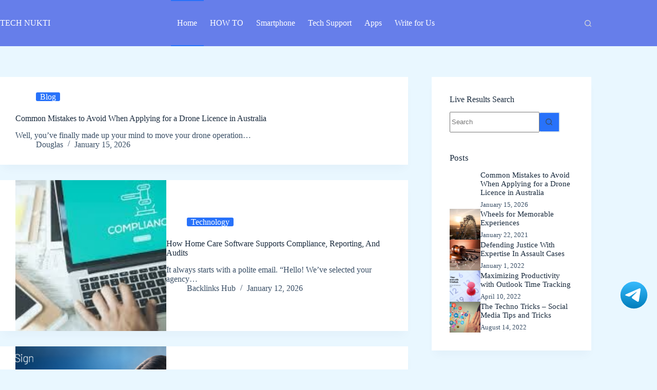

--- FILE ---
content_type: text/html; charset=UTF-8
request_url: https://technukti.net/
body_size: 36715
content:
<!doctype html>
<html lang="en-US" prefix="og: https://ogp.me/ns#">
<head><script data-pagespeed-no-defer data-two-no-delay type="4389c1a7315aa03beb6f218e-text/javascript">var two_worker_data_critical_data = {"critical_data":{"critical_css":true,"critical_fonts":true}}</script><script data-pagespeed-no-defer data-two-no-delay type="4389c1a7315aa03beb6f218e-text/javascript">var two_worker_data_font = {"font":[]}</script><script data-pagespeed-no-defer data-two-no-delay type="4389c1a7315aa03beb6f218e-text/javascript">var two_worker_data_excluded_js = {"js":[]}</script><script data-pagespeed-no-defer data-two-no-delay type="4389c1a7315aa03beb6f218e-text/javascript">var two_worker_data_js = {"js":[{"inline":false,"url":"https:\/\/technukti.net\/wp-includes\/js\/jquery\/jquery.min.js?ver=3.7.1","id":"jquery-core-js","uid":"two_6968c1e9933b2","exclude_blob":false,"excluded_from_delay":false},{"inline":false,"url":"https:\/\/technukti.net\/wp-includes\/js\/jquery\/jquery-migrate.min.js?ver=3.4.1","id":"jquery-migrate-js","uid":"two_6968c1e993415","exclude_blob":false,"excluded_from_delay":false},{"inline":true,"code":"[base64]","id":"qubely_local_script-js-extra","uid":"two_6968c1e993445","exclude_blob":false,"excluded_from_delay":false},{"inline":true,"code":"[base64]","id":"qubely_container_width-js-extra","uid":"two_6968c1e9934b4","exclude_blob":false,"excluded_from_delay":false},{"inline":true,"code":"[base64]","id":"","uid":"two_6968c1e9934e7","exclude_blob":false,"excluded_from_delay":false},{"inline":false,"url":"https:\/\/technukti.net\/wp-content\/plugins\/mystickymenu\/js\/morphext\/morphext.min.js?ver=2.8.3","id":"morphext-js-js","uid":"two_6968c1e993538","exclude_blob":false,"excluded_from_delay":false},{"inline":true,"code":"[base64]","id":"welcomebar-frontjs-js-extra","uid":"two_6968c1e99357a","exclude_blob":false,"excluded_from_delay":false},{"inline":false,"url":"https:\/\/technukti.net\/wp-content\/plugins\/mystickymenu\/js\/welcomebar-front.js?ver=2.8.3","id":"welcomebar-frontjs-js","uid":"two_6968c1e9935c0","exclude_blob":false,"excluded_from_delay":false},{"inline":true,"code":"[base64]","id":"ct-scripts-js-extra","uid":"two_6968c1e993602","exclude_blob":false,"excluded_from_delay":false},{"inline":false,"url":"https:\/\/technukti.net\/wp-content\/themes\/blocksy\/static\/bundle\/main.js?ver=2.1.15","id":"ct-scripts-js","uid":"two_6968c1e993706","exclude_blob":false,"excluded_from_delay":false},{"inline":true,"code":"[base64]","id":"chaty-front-end-js-extra","uid":"two_6968c1e993749","exclude_blob":false,"excluded_from_delay":false},{"inline":false,"url":"https:\/\/technukti.net\/wp-content\/plugins\/chaty\/js\/cht-front-script.min.js?ver=3.4.81743015547","id":"chaty-front-end-js","uid":"two_6968c1e993a78","exclude_blob":false,"excluded_from_delay":false},{"code":"[base64]","inline":true,"uid":"two_dispatchEvent_script"}]}</script><script data-pagespeed-no-defer data-two-no-delay type="4389c1a7315aa03beb6f218e-text/javascript">var two_worker_data_css = {"css":[{"url":"https:\/\/fonts.googleapis.com\/css?family=Lato%3A400%2C500%2C600%2C700%7CPoppins%3A400%2C500%2C600%2C700&display=swap#038;ver=2.8.3","media":"all","uid":""},{"url":"https:\/\/technukti.net\/wp-content\/cache\/tw_optimize\/css\/two_front_page_aggregated_5031697833a1b266bf9fe4d7a52cf38e_delay.min.css?date=1768473065","media":"all","uid":""}]}</script><noscript><link rel="stylesheet" crossorigin="anonymous" class="two_uncritical_css_noscript" media="all" href="https://fonts.googleapis.com/css?family=Lato%3A400%2C500%2C600%2C700%7CPoppins%3A400%2C500%2C600%2C700&display=swap#038;ver=2.8.3"></noscript><noscript><link rel="stylesheet" crossorigin="anonymous" class="two_uncritical_css_noscript" media="all" href="https://technukti.net/wp-content/cache/tw_optimize/css/two_front_page_aggregated_5031697833a1b266bf9fe4d7a52cf38e_delay.min.css?date=1768473065"></noscript>
	
	<meta charset="UTF-8">
	<meta name="viewport" content="width=device-width, initial-scale=1, maximum-scale=5, viewport-fit=cover">
	<link rel="profile" href="https://gmpg.org/xfn/11">

	<script data-pagespeed-no-defer data-two-no-delay type="4389c1a7315aa03beb6f218e-text/javascript">window.addEventListener("load",function(){window.two_page_loaded=true;});function logLoaded(){console.log("window is loaded");}
(function listen(){if(window.two_page_loaded){logLoaded();}else{console.log("window is notLoaded");window.setTimeout(listen,50);}})();function applyElementorControllers(){if(!window.elementorFrontend)return;window.elementorFrontend.init()}
function applyViewCss(cssUrl){if(!cssUrl)return;const cssNode=document.createElement('link');cssNode.setAttribute("href",cssUrl);cssNode.setAttribute("rel","stylesheet");cssNode.setAttribute("type","text/css");document.head.appendChild(cssNode);}
var two_scripts_load=true;var two_load_delayed_javascript=function(event){if(two_scripts_load){two_scripts_load=false;two_connect_script(0);if(typeof two_delay_custom_js_new=="object"){document.dispatchEvent(two_delay_custom_js_new)}
window.two_delayed_loading_events.forEach(function(event){console.log("removed event listener");document.removeEventListener(event,two_load_delayed_javascript,false)});}};function two_loading_events(event){setTimeout(function(event){return function(){var t=function(eventType,elementClientX,elementClientY){var _event=new Event(eventType,{bubbles:true,cancelable:true});if(eventType==="click"){_event.clientX=elementClientX;_event.clientY=elementClientY}else{_event.touches=[{clientX:elementClientX,clientY:elementClientY}]}
return _event};var element;if(event&&event.type==="touchend"){var touch=event.changedTouches[0];element=document.elementFromPoint(touch.clientX,touch.clientY);element.dispatchEvent(t('touchstart',touch.clientX,touch.clientY));element.dispatchEvent(t('touchend',touch.clientX,touch.clientY));element.dispatchEvent(t('click',touch.clientX,touch.clientY));}else if(event&&event.type==="click"){element=document.elementFromPoint(event.clientX,event.clientY);element.dispatchEvent(t(event.type,event.clientX,event.clientY));}}}(event),150);}</script><script data-pagespeed-no-defer data-two-no-delay type="4389c1a7315aa03beb6f218e-text/javascript">window.two_delayed_loading_attribute="data-twodelayedjs";window.two_delayed_js_load_libs_first="";window.two_delayed_loading_events=["mousemove","click","keydown","wheel","touchmove","touchend"];window.two_event_listeners=[];</script><script data-pagespeed-no-defer data-two-no-delay type="4389c1a7315aa03beb6f218e-text/javascript">document.onreadystatechange=function(){if(document.readyState==="interactive"){if(window.two_delayed_loading_attribute!==undefined){window.two_delayed_loading_events.forEach(function(ev){window.two_event_listeners[ev]=document.addEventListener(ev,two_load_delayed_javascript,{passive:false})});}
if(window.two_delayed_loading_attribute_css!==undefined){window.two_delayed_loading_events_css.forEach(function(ev){window.two_event_listeners_css[ev]=document.addEventListener(ev,two_load_delayed_css,{passive:false})});}
if(window.two_load_delayed_iframe!==undefined){window.two_delayed_loading_iframe_events.forEach(function(ev){window.two_iframe_event_listeners[ev]=document.addEventListener(ev,two_load_delayed_iframe,{passive:false})});}}}</script>
<!-- Search Engine Optimization by Rank Math PRO - https://rankmath.com/ -->
<title>Tech Nukti - Beginner&#039;s Guide to Technology</title>
<meta name="description" content="Tech Nukti is a technology website. We provide the latest tech news, gadget reviews, app reviews, mobile reviews, gadget reviews, tips &amp; tricks, and much more."/>
<meta name="robots" content="follow, index"/>
<link rel="canonical" href="https://technukti.net/" />
<link rel="next" href="https://technukti.net/page/2/" />
<meta property="og:locale" content="en_US" />
<meta property="og:type" content="website" />
<meta property="og:title" content="Tech Nukti - Getting Started with Technology" />
<meta property="og:description" content="Tech Nukti is Your go-to for tech updates! Stay informed with the latest news, gadget and app reviews, mobile insights, and expert tips." />
<meta property="og:url" content="https://technukti.net/" />
<meta property="og:site_name" content="Tech Nukti" />
<meta name="twitter:card" content="summary_large_image" />
<meta name="twitter:title" content="Tech Nukti - Getting Started with Technology" />
<meta name="twitter:description" content="Tech Nukti is Your go-to for tech updates! Stay informed with the latest news, gadget and app reviews, mobile insights, and expert tips." />
<meta name="twitter:site" content="@Douglas" />
<script type="application/ld+json" class="rank-math-schema-pro">{"@context":"https://schema.org","@graph":[{"@type":"Person","@id":"https://technukti.net/#person","name":"Tech Nukti","sameAs":["https://twitter.com/Douglas"]},{"@type":"WebSite","@id":"https://technukti.net/#website","url":"https://technukti.net","name":"Tech Nukti","publisher":{"@id":"https://technukti.net/#person"},"inLanguage":"en-US","potentialAction":{"@type":"SearchAction","target":"https://technukti.net/?s={search_term_string}","query-input":"required name=search_term_string"}},{"@type":"CollectionPage","@id":"https://technukti.net/#webpage","url":"https://technukti.net/","name":"Tech Nukti - Beginner&#039;s Guide to Technology","about":{"@id":"https://technukti.net/#person"},"isPartOf":{"@id":"https://technukti.net/#website"},"inLanguage":"en-US"}]}</script>
<meta name="google-site-verification" content="7EwD_0U71BM31kUsbRWhahyRoz5CMjZAu119ZZYPIY4" />
<meta name="msvalidate.01" content="0414D5449ECF25CFA3A6CC4CA7223AD4" />
<!-- /Rank Math WordPress SEO plugin -->

<link rel='dns-prefetch' href='//fonts.googleapis.com' />
<link rel="alternate" type="application/rss+xml" title="Tech Nukti &raquo; Feed" href="https://technukti.net/feed/" />
<link rel="alternate" type="application/rss+xml" title="Tech Nukti &raquo; Comments Feed" href="https://technukti.net/comments/feed/" />




















<script data-two_delay_id="two_6968c1e9933b2" data-two_delay_src="https://technukti.net/wp-includes/js/jquery/jquery.min.js?ver=3.7.1" id="jquery-core-js" type="4389c1a7315aa03beb6f218e-text/javascript"></script>
<script data-two_delay_id="two_6968c1e993415" data-two_delay_src="https://technukti.net/wp-includes/js/jquery/jquery-migrate.min.js?ver=3.4.1" id="jquery-migrate-js" type="4389c1a7315aa03beb6f218e-text/javascript"></script>
<script data-two_delay_src='inline' data-two_delay_id="two_6968c1e993445" id="qubely_local_script-js-extra" type="4389c1a7315aa03beb6f218e-text/javascript"></script>
<script data-two_delay_src='inline' data-two_delay_id="two_6968c1e9934b4" id="qubely_container_width-js-extra" type="4389c1a7315aa03beb6f218e-text/javascript"></script>
<link rel="https://api.w.org/" href="https://technukti.net/wp-json/" /><link rel="EditURI" type="application/rsd+xml" title="RSD" href="https://technukti.net/xmlrpc.php?rsd" />
<meta name="generator" content="WordPress 6.9" />
			
			<noscript><link rel='stylesheet' href='https://technukti.net/wp-content/themes/blocksy/static/bundle/no-scripts.min.css' type='text/css'></noscript>
<link rel="icon" href="https://technukti.net/wp-content/uploads/2022/08/cropped-s-32x32.webp" sizes="32x32" />
<link rel="icon" href="https://technukti.net/wp-content/uploads/2022/08/cropped-s-192x192.webp" sizes="192x192" />
<link rel="apple-touch-icon" href="https://technukti.net/wp-content/uploads/2022/08/cropped-s-180x180.webp" />
<meta name="msapplication-TileImage" content="https://technukti.net/wp-content/uploads/2022/08/cropped-s-270x270.webp" />

	
			
			<style class="two_critical_css" type="text/css">[data-header*="type-1"] .ct-header [data-id="logo"] .site-title{--theme-font-family:Impact;--theme-font-weight:400;--theme-font-size:25px;--theme-link-initial-color:var(--theme-palette-color-8)}[data-header*="type-1"] .ct-header [data-id="logo"]{--margin:px !important}[data-header*="type-1"] .ct-header [data-id="menu"]>ul>li>a{--theme-font-weight:700;--theme-text-transform:uppercase;--theme-font-size:12px;--theme-line-height:1;--theme-letter-spacing:0em;--theme-link-initial-color:var(--theme-palette-color-8);--theme-link-hover-color:var(--theme-palette-color-8)}[data-header*="type-1"] .ct-header [data-id="menu"]{--menu-indicator-hover-color:var(--theme-palette-color-1);--menu-indicator-active-color:var(--theme-palette-color-1)}[data-header*="type-1"] .ct-header [data-row*="middle"]{--height:120px;background-color:#667eea;background-image:none;--theme-border-top:none;--theme-border-bottom:none;--theme-box-shadow:none}[data-header*="type-1"] .ct-header [data-row*="middle"]>div{--theme-border-top:none;--theme-border-bottom:none}[data-header*="type-1"] #offcanvas{--theme-box-shadow:0px 0px 70px rgba(0, 0, 0, 0.35);--side-panel-width:500px;--panel-content-height:100%;--horizontal-alignment:left;--text-horizontal-alignment:left}[data-header*="type-1"] [data-id="search"]{--theme-icon-size:13px;--theme-icon-color:#d4d6d8;--margin:0 0 0 10px !important}[data-header*="type-1"] [data-id="search"] .ct-label{--theme-font-weight:600;--theme-text-transform:uppercase;--theme-font-size:12px}[data-header*="type-1"] #search-modal{background-color:rgb(18 21 25 / .98)}[data-header*="type-1"] .ct-header [data-row*="top"]{--height:90px;background-color:#667eea;background-image:none;--theme-border-top:none;--theme-border-bottom:none;--theme-box-shadow:none}[data-header*="type-1"] .ct-header [data-row*="top"]>div{--theme-border-top:none;--theme-border-bottom:none}[data-header*="type-1"] [data-id="trigger"]{--theme-icon-size:18px;--theme-icon-color:var(--theme-palette-color-8);--theme-icon-hover-color:var(--theme-palette-color-4);--toggle-button-radius:3px}[data-header*="type-1"] [data-id="trigger"]:not([data-design="simple"]){--toggle-button-padding:10px}[data-header*="type-1"] [data-id="trigger"] .ct-label{--theme-font-weight:600;--theme-text-transform:uppercase;--theme-font-size:12px}[data-header*="type-1"]{--header-height:90px}[data-header*="type-1"] .ct-header{background-image:none}[data-footer*="type-1"] [data-id="copyright"]{--theme-font-weight:400;--theme-font-size:15px;--theme-line-height:1.3;--theme-text-color:var(--theme-palette-color-8);--theme-link-initial-color:var(--theme-palette-color-7);--theme-link-hover-color:#f2d176}[data-footer*="type-1"] .ct-footer [data-column="menu"]{--horizontal-alignment:flex-end}[data-footer*="type-1"] .ct-footer [data-id="menu"] ul{--theme-font-weight:700;--theme-text-transform:uppercase;--theme-font-size:12px;--theme-line-height:1.3}[data-footer*="type-1"] .ct-footer [data-id="menu"]>ul>li>a{--theme-link-initial-color:var(--theme-palette-color-8);--theme-link-hover-color:var(--theme-palette-color-8)}[data-footer*="type-1"] .ct-footer [data-row*="top"]>div{--container-spacing:30px;--theme-border:none;--theme-border-top:none;--theme-border-bottom:none;--grid-template-columns:repeat(2, 1fr)}[data-footer*="type-1"] .ct-footer [data-row*="top"]{--theme-border-top:none;--theme-border-bottom:none;background-color:#667eea}[data-footer*="type-1"] .ct-footer{background-color:var(--theme-palette-color-6)}:root{--theme-font-family:var(--theme-font-stack-default);--theme-font-weight:400;--theme-text-transform:none;--theme-text-decoration:none;--theme-font-size:16px;--theme-line-height:1.65;--theme-letter-spacing:0em;--theme-button-font-weight:500;--theme-button-font-size:15px;--has-classic-forms:var(--true);--has-modern-forms:var(--false);--theme-form-field-border-initial-color:var(--theme-border-color);--theme-form-field-border-focus-color:var(--theme-palette-color-1);--theme-form-field-border-width:2px;--theme-form-selection-field-initial-color:var(--theme-border-color);--theme-form-selection-field-active-color:var(--theme-palette-color-1);--theme-palette-color-1:#2872fa;--theme-palette-color-2:#1559ed;--theme-palette-color-3:#3A4F66;--theme-palette-color-4:#192a3d;--theme-palette-color-5:#e1e8ed;--theme-palette-color-6:#f2f5f7;--theme-palette-color-7:#FAFBFC;--theme-palette-color-8:#ffffff;--theme-text-color:var(--theme-palette-color-3);--theme-link-initial-color:var(--theme-palette-color-1);--theme-link-hover-color:var(--theme-palette-color-2);--theme-selection-text-color:#ffffff;--theme-selection-background-color:var(--theme-palette-color-1);--theme-border-color:var(--theme-palette-color-5);--theme-headings-color:var(--theme-palette-color-4);--theme-heading-6-color:var(--theme-palette-color-4);--theme-content-spacing:1.5em;--theme-button-min-height:40px;--theme-button-shadow:none;--theme-button-transform:none;--theme-button-text-initial-color:#ffffff;--theme-button-text-hover-color:#ffffff;--theme-button-background-initial-color:var(--theme-palette-color-1);--theme-button-background-hover-color:var(--theme-palette-color-2);--theme-button-border:none;--theme-button-padding:5px 20px;--theme-normal-container-max-width:1290px;--theme-content-vertical-spacing:60px;--theme-container-edge-spacing:90vw;--theme-narrow-container-max-width:750px;--theme-wide-offset:130px}h2{--theme-font-weight:700;--theme-font-size:35px;--theme-line-height:1.5}h3{--theme-font-weight:700;--theme-font-size:30px;--theme-line-height:1.5}.ct-sidebar .widget-title{--theme-font-size:20px}body{background-color:#e9f7ff;background-image:none}[data-prefix="blog"] .entry-card .entry-title{--theme-text-transform:none;--theme-font-size:20px;--theme-line-height:1.3}[data-prefix="blog"] .entry-card .entry-meta{--theme-font-weight:600;--theme-text-transform:uppercase;--theme-font-size:12px}[data-prefix="blog"] .entry-card{background-color:var(--theme-palette-color-8);--theme-box-shadow:0px 12px 18px -6px rgba(34, 56, 101, 0.04)}[data-prefix="blog"] [data-archive="default"] .card-content .entry-meta[data-id="j0qilM"]{--card-element-spacing:15px}[data-prefix="blog"] [data-archive="default"] .card-content .entry-meta[data-id="kXJEVS"]{--card-element-spacing:15px}.ct-sidebar{--theme-link-initial-color:var(--theme-text-color)}aside[data-type="type-2"]{--theme-border:none;--theme-box-shadow:0px 12px 18px -6px rgba(34, 56, 101, 0.04)}.ct-trending-block-item{--trending-block-image-width:60px;--vertical-alignment:center}.ct-trending-block .ct-module-title{--theme-font-size:15px}.ct-trending-block-item .ct-post-title{--theme-font-weight:500;--theme-font-size:15px;--theme-link-initial-color:var(--theme-palette-color-4)}.ct-trending-block{background-color:#e9f7ff;background-image:url("data:image/svg+xml,%3Csvg xmlns='http://www.w3.org/2000/svg' width='4' height='4' viewBox='0 0 4 4'%3E%3Cpath fill='%23FAFBFC' fill-opacity='1' d='M1 3h1v1H1V3zm2-2h1v1H3V1z'%3E%3C/path%3E%3C/svg%3E")}@media (max-width:999.98px){[data-header*="type-1"] .ct-header [data-row*="middle"]{--height:70px}[data-header*="type-1"] #offcanvas{--side-panel-width:65vw}[data-header*="type-1"] [data-id="socials"].ct-header-socials{--theme-icon-size:20px;--margin:50px 0 0 0 !important}[data-header*="type-1"] .ct-header [data-id="text"]{--theme-text-color:var(--theme-palette-color-5);--margin:50px 0 0 0 !important}[data-header*="type-1"]{--header-height:70px}[data-footer*="type-1"] .ct-footer [data-column="menu"]{--horizontal-alignment:flex-start}[data-footer*="type-1"] .ct-footer [data-row*="top"]>div{--grid-template-columns:initial}[data-footer*="type-1"] footer.ct-container{--footer-container-padding:0vw 4vw}[data-prefix="single_blog_post"] .entry-header .page-title{--theme-font-size:30px}[data-prefix="single_blog_post"] .hero-section[data-type="type-2"]{--min-height:500px}[data-prefix="categories"] .entries{--grid-template-columns:repeat(2, minmax(0, 1fr))}[data-prefix="author"] .entries{--grid-template-columns:repeat(2, minmax(0, 1fr))}[data-prefix="search"] .entries{--grid-template-columns:repeat(2, minmax(0, 1fr))}[data-prefix="single_blog_post"] [class*="ct-container"]>article[class*="post"]{--theme-boxed-content-spacing:35px}}@media (max-width:689.98px){[data-header*="type-1"] .ct-header [data-id="logo"] .site-title{--theme-link-hover-color:var(--theme-palette-color-4)}[data-header*="type-1"] .ct-header [data-row*="middle"]{--height:70px}[data-header*="type-1"] #offcanvas{--side-panel-width:90vw}[data-footer*="type-1"] .ct-footer [data-column="menu"]{--horizontal-alignment:center}[data-footer*="type-1"] .ct-footer [data-row*="top"]>div{--grid-template-columns:initial}[data-footer*="type-1"] footer.ct-container{--footer-container-padding:0vw 5vw}[data-prefix="single_blog_post"] .entry-header .page-title{--theme-font-size:25px}[data-prefix="single_blog_post"] .hero-section[data-type="type-2"]{--min-height:300px}[data-prefix="blog"] .entry-card .entry-title{--theme-font-size:18px}[data-prefix="categories"] .entries{--grid-template-columns:repeat(1, minmax(0, 1fr))}[data-prefix="categories"] .entry-card .entry-title{--theme-font-size:18px}[data-prefix="author"] .entries{--grid-template-columns:repeat(1, minmax(0, 1fr))}[data-prefix="author"] .entry-card .entry-title{--theme-font-size:18px}[data-prefix="search"] .entries{--grid-template-columns:repeat(1, minmax(0, 1fr))}[data-prefix="search"] .entry-card .entry-title{--theme-font-size:18px}:root{--theme-content-vertical-spacing:50px;--theme-container-edge-spacing:88vw}[data-prefix="single_blog_post"] [class*="ct-container"]>article[class*="post"]{--theme-boxed-content-spacing:20px}}.wp-block-columns{box-sizing:border-box;display:flex;flex-wrap:wrap!important}@media (min-width:782px){.wp-block-columns{flex-wrap:nowrap!important}}.wp-block-columns{align-items:normal!important}@media (min-width:782px){.wp-block-columns:not(.is-not-stacked-on-mobile)>.wp-block-column{flex-basis:0%;flex-grow:1}.wp-block-columns:not(.is-not-stacked-on-mobile)>.wp-block-column[style*=flex-basis]{flex-grow:0}}:where(.wp-block-columns){margin-bottom:1.75em}.wp-block-column{flex-grow:1;min-width:0;overflow-wrap:break-word;word-break:break-word}.wp-block-column.is-vertically-aligned-center{align-self:center}.wp-block-column.is-vertically-aligned-bottom,.wp-block-column.is-vertically-aligned-center,.wp-block-column.is-vertically-aligned-top{width:100%}.wp-block-group{box-sizing:border-box}:where(.wp-block-group.wp-block-group-is-layout-constrained){position:relative}ol,ul{box-sizing:border-box}:root{--wp-block-synced-color:#7a00df;--wp-block-synced-color--rgb:122,0,223;--wp-bound-block-color:var(--wp-block-synced-color);--wp-editor-canvas-background:#ddd;--wp-admin-theme-color:#007cba;--wp-admin-theme-color--rgb:0,124,186;--wp-admin-theme-color-darker-10:#006ba1;--wp-admin-theme-color-darker-10--rgb:0,107,160.5;--wp-admin-theme-color-darker-20:#005a87;--wp-admin-theme-color-darker-20--rgb:0,90,135;--wp-admin-border-width-focus:2px}.wp-element-button{cursor:pointer}:root{--wp--preset--font-size--normal:16px;--wp--preset--font-size--huge:42px}.screen-reader-text{border:0;clip-path:inset(50%);height:1px;margin:-1px;overflow:hidden;padding:0;position:absolute;width:1px;word-wrap:normal!important}:root{--theme-border:none;--theme-transition:all 0.12s cubic-bezier(0.455, 0.03, 0.515, 0.955);--theme-list-indent:2.5em;--true:initial;--false:"";--has-link-decoration:var(--true);--has-transparent-header:0;--theme-container-width:min(100%, var(--theme-container-width-base));--theme-container-width-base:calc(var(--theme-container-edge-spacing, 90vw) - var(--theme-frame-size, 0px) * 2);--theme-font-stack-default:-apple-system, BlinkMacSystemFont, "Segoe UI", Roboto, Helvetica, Arial, sans-serif, "Apple Color Emoji", "Segoe UI Emoji", "Segoe UI Symbol"}html{-webkit-text-size-adjust:100%;-webkit-tap-highlight-color:#fff0;scroll-behavior:smooth}body{overflow-x:hidden;overflow-wrap:break-word;-moz-osx-font-smoothing:grayscale;-webkit-font-smoothing:antialiased}*,*::before,*::after{box-sizing:border-box}body,p,h1,h2,h3,h4,h5,h6,em,ol,ul,li,tr,th,td,dl,ins,sub,sup,big,cite,form,small,label,table,figure,button,legend,strike,address,caption,fieldset,blockquote{margin:0;padding:0;border:none;font:inherit}input,select,textarea{margin:0}b,strong{font-weight:700}a{transition:var(--theme-transition)}img{height:auto;max-width:100%;vertical-align:middle}table{border-collapse:collapse;border-spacing:0;empty-cells:show;width:100%;max-width:100%}table,th,td{font-size:var(--theme-table-font-size);border-width:var(--theme-table-border-width,1px);border-style:var(--theme-table-border-style,solid);border-color:var(--theme-table-border-color,var(--theme-border-color))}body{color:var(--theme-text-color)}h2{color:var(--theme-heading-color,var(--theme-heading-2-color,var(--theme-headings-color)))}h3{color:var(--theme-heading-color,var(--theme-heading-3-color,var(--theme-headings-color)))}@media (max-width:689.98px){.ct-hidden-sm{display:none!important}}@media (min-width:690px)and (max-width:999.98px){.ct-hidden-md{display:none!important}}@media (min-width:1000px){.ct-hidden-lg{display:none!important}}.sticky,.wp-caption,.bypostauthor,.wp-caption-text,.gallery-caption,.screen-reader-text{background:#fff0}body,h1,h2,h3,h4,h5,h6,label,figcaption,.wp-block-quote,.wp-block-pullquote,.ct-label,.site-title,.entry-meta,.ct-menu-badge,.entry-excerpt,.ct-post-title,.ct-breadcrumbs,.ct-header-text,.ct-product-sku,.ct-product-title,.ct-woo-card-stock,.author-box-bio,.author-box-name,.ct-contact-info,.site-description,.page-description,.mobile-menu a,.menu .ct-menu-link,.comment-reply-title,.ct-footer-copyright,.ct-language-switcher,:where(pre,code,samp,kbd),.onsale,.out-of-stock-badge,[class*=ct-woo-badge-],:is(.entry-summary,[data-products],.ct-trending-block,.ct-added-to-cart-product) .price,.ct-waitlist-message,.woocommerce-tabs .tabs,.woocommerce-tabs .ct-accordion-heading,.woocommerce-result-count,.ct-header-account-dropdown,.ct-module-title:is(p,span),.related-entry-title:is(p,span),.woocommerce-loop-product__title:is(p,span),.woocommerce-loop-category__title:is(p,span),.ct-shortcuts-bar,.ct-widget>*,.ct-dynamic-data-layer,.ct-dynamic-filter,.ct-search-results,.tutor-ratings,.tutor-meta>*,.tutor-course-details-title,.tutor-course-details-actions>a,.ct-language-switcher ul[data-placement]{font-family:var(--theme-font-family);font-size:var(--theme-font-size);font-weight:var(--theme-font-weight);font-style:var(--theme-font-style,inherit);line-height:var(--theme-line-height);letter-spacing:var(--theme-letter-spacing);text-transform:var(--theme-text-transform);-webkit-text-decoration:var(--theme-text-decoration);text-decoration:var(--theme-text-decoration)}.screen-reader-text{position:absolute!important;word-wrap:normal!important;overflow-wrap:normal!important;width:1px;height:1px;border:0;padding:0;margin:-1px;overflow:hidden;clip-path:inset(50%);clip:rect(1px,1px,1px,1px)}p{margin-block-end:var(--theme-content-spacing)}ul,ol{padding-inline-start:var(--theme-list-indent);margin-block-end:var(--theme-content-spacing)}h1,h2,h3,h4,h5,h6{margin-block-end:calc(var(--has-theme-content-spacing, 1)*(.3em + 10px))}:is(.is-layout-flow,.is-layout-constrained)>*:where(:not(h1,h2,h3,h4,h5,h6)){margin-block-start:0;margin-block-end:var(--theme-content-spacing)}:is(.is-layout-flow,.is-layout-constrained) :where(h1,h2,h3,h4,h5,h6){margin-block-end:calc(var(--has-theme-content-spacing, 1)*(.3em + 10px))}.menu-container ul,.entry-meta,.ct-account-modal>ul,.ct-language-switcher ul,[class*=ct-contact-info] ul,.products:is(ul),.woocommerce-Reviews :where(ol,ul),.ct-comments :where(ol,ul),.ct-comments ul,.payment_methods,.woocommerce-tabs>ul,.wc-item-meta,.ct-header-account ul,.ct-product-additional-info ul,.woocommerce-pagination .page-numbers,.wc-block-review-list,.product_list_widget,.woocommerce-mini-cart,.woocommerce-MyAccount-navigation ul,.wp-block-latest-comments,.ct-filter-widget,.ct-compare-bar ul,.ct-product-hero ul,.ct-widget ul,.ct-shortcuts-bar-items,.ct-added-to-cart-product ul{list-style-type:none;margin-bottom:0;padding-inline-start:0}ul:last-child,ol:last-child,ul li:last-child,ol li:last-child,label:last-child,.ct-widget p:last-child,.entry-excerpt *:last-child,.wp-block-columns:last-child,.ct-dynamic-data p:last-child,.ct-woo-card-stock p:last-child,[class*=ct-form-notification] p:last-child,.ct-product-description p:last-child,.woocommerce-variation-description p:last-child,.woocommerce-variation-availability p:last-child{margin-bottom:0}.ct-icon,.ct-icon-container svg{width:var(--theme-icon-size,15px);height:var(--theme-icon-size,15px);fill:var(--theme-icon-color,var(--theme-text-color));transition:var(--theme-icon-transition,fill 0.12s cubic-bezier(.455,.03,.515,.955))}.ct-icon,.ct-icon-container{position:relative}[class*=ct-media-container]{display:inline-flex;overflow:hidden;-webkit-user-select:none;user-select:none;isolation:isolate;vertical-align:middle}.ct-media-container{position:relative;width:100%}.ct-media-container img,.ct-media-container picture{width:inherit;border-radius:inherit;object-fit:var(--theme-object-fit,cover)}a{color:var(--theme-link-initial-color);-webkit-text-decoration:var(--has-link-decoration,var(--theme-text-decoration,none));text-decoration:var(--has-link-decoration,var(--theme-text-decoration,none))}.ct-ajax-loader{position:absolute;inset:0;z-index:0;margin:auto;display:flex;border-radius:100%;width:var(--loader-size,20px);height:var(--loader-size,20px);color:var(--loader-color,#c5cbd0)}:is([data-label=left],[data-label=right]){column-gap:.5em}[data-label=right] .ct-label{order:2}select,textarea,input:is([type=url],[type=tel],[type=text],[type=time],[type=date],[type=datetime],[type=datetime-local],[type=email],[type=number],[type=search],[type=password]),fieldset .wc-stripe-elements-field,.ff-inherit-theme-style .ff-el-form-control:not([size]):not([multiple]),span.select2-dropdown,span.select2-container .select2-selection--single .select2-selection__rendered{font-family:var(--theme-form-font-family);font-size:var(--theme-form-font-size,16px);font-weight:var(--theme-form-font-weight);font-style:var(--theme-form-font-style,inherit);line-height:var(--theme-form-line-height);letter-spacing:var(--theme-form-letter-spacing);text-transform:var(--theme-form-text-transform);-webkit-text-decoration:var(--theme-form-text-decoration);text-decoration:var(--theme-form-text-decoration)}select,textarea,input:is([type=url],[type=tel],[type=text],[type=time],[type=date],[type=datetime],[type=datetime-local],[type=email],[type=number],[type=search],[type=password]),fieldset .wc-stripe-elements-field,.ff-inherit-theme-style .ff-el-form-control:not([size]):not([multiple]){appearance:none;width:var(--has-width,var(--theme-form-field-width,100%));height:var(--has-height,var(--theme-form-field-height,40px));color:var(--theme-form-text-initial-color,var(--theme-text-color));padding:var(--has-classic-forms,var(--theme-form-field-padding,0 15px));border-width:var(--theme-form-field-border-width,1px);border-style:var(--theme-form-field-border-style,solid);border-color:var(--theme-form-field-border-initial-color);border-radius:var(--has-classic-forms,var(--theme-form-field-border-radius,3px));background-color:var(--has-classic-forms,var(--theme-form-field-background-initial-color));transition:color .12s cubic-bezier(.455,.03,.515,.955),border-color .12s cubic-bezier(.455,.03,.515,.955),background-color .12s cubic-bezier(.455,.03,.515,.955)}select::placeholder,textarea::placeholder,input:is([type=url],[type=tel],[type=text],[type=time],[type=date],[type=datetime],[type=datetime-local],[type=email],[type=number],[type=search],[type=password])::placeholder,fieldset .wc-stripe-elements-field::placeholder,.ff-inherit-theme-style .ff-el-form-control:not([size]):not([multiple])::placeholder{opacity:.6;color:inherit}.ct-pagination{display:flex;flex-wrap:wrap;justify-content:space-between;margin-top:var(--spacing,60px)}[data-pagination=simple],[data-pagination=next_prev]{display:grid;grid-template-columns:1fr auto 1fr;font-size:14px;font-weight:600;color:var(--theme-text-color);--theme-link-initial-color:var(--theme-text-color)}[data-pagination=simple] .page-numbers,[data-pagination=next_prev] .page-numbers{display:inline-flex;align-items:center;justify-content:center;gap:8px;height:40px;border-radius:var(--theme-border-radius,4px);border:2px solid #fff0}[data-pagination=simple] .page-numbers.current,[data-pagination=next_prev] .page-numbers.current{color:var(--theme-text-active-color,#fff);background:var(--theme-link-hover-color)}[data-pagination=simple] .prev,[data-pagination=simple] .next,[data-pagination=next_prev] .prev,[data-pagination=next_prev] .next{font-size:12px;text-transform:uppercase;padding:0 17px;white-space:nowrap;border-color:var(--theme-border-color)}[data-pagination=simple] .next,[data-pagination=next_prev] .next{grid-column:3;justify-self:end}[data-pagination=simple]>div{grid-column:2;text-align:center;margin:-5px}[data-pagination=simple]>div .page-numbers{flex:0 0 41px;width:41px;margin:5px}.entry-meta{color:var(--theme-text-color);--theme-link-initial-color:var(--theme-text-color)}.entry-meta li{display:inline-block}.entry-meta li:not(:last-of-type){margin-inline-end:9px}.entry-meta li:after{margin-inline-start:9px}.entry-meta li svg,.entry-meta li:after,.entry-meta li [class*=ct-media-container]{position:relative;top:-.1em;vertical-align:var(--vertical-align,middle)}.entry-meta[data-type*=slash] li:not(:last-of-type):after{content:"/";--vertical-align:baseline}.entry-meta :is([data-type=pill],[data-type=underline]) a{display:inline-flex;align-items:center;margin-top:2px;margin-bottom:2px}.entry-meta [data-type=pill] a{min-height:25px;padding:0 8px;border-radius:3px;background:var(--theme-button-background-initial-color);--theme-link-initial-color:var(--theme-button-text-initial-color);--theme-link-hover-color:var(--theme-button-text-hover-color)}.button,.ct-button,.added_to_cart,.ct-button-ghost,[type=submit],.wp-element-button,.wp-block-button__link,button.regform-button,button[class*=ajax],.woocommerce button.button,.woocommerce-message .showlogin,.woocommerce-message .restore-item,.forminator-ui[data-design=none] .forminator-button,.fluentform .ff-el-group button.ff-btn{display:inline-flex;align-items:center;justify-content:center;min-height:var(--theme-button-min-height);padding:var(--theme-button-padding);border:none;appearance:none;cursor:pointer;-webkit-user-select:none;user-select:none;text-align:center;border-radius:var(--theme-button-border-radius,3px);transition:all .12s cubic-bezier(.455,.03,.515,.955);--has-link-decoration:var(--false)}.button,.ct-button,.entry-tags a,.added_to_cart,[type=submit],.wp-element-button,.wp-block-button__link,button.regform-button,button[class*=ajax],.woocommerce button.button,.woocommerce-message .showlogin,.woocommerce-message .restore-item,.forminator-ui[data-design=none] .forminator-button,.fluentform .ff-el-group button.ff-btn{position:relative;color:var(--theme-button-text-initial-color);border:var(--theme-button-border);background-color:var(--theme-button-background-initial-color)}.button,.ct-button,.added_to_cart,.ct-button-ghost,[type=submit],.wp-element-button,.wp-block-button__link,button.regform-button,button[class*=ajax],.woocommerce button.button,.woocommerce-message .showlogin,.woocommerce-message .restore-item,.forminator-ui[data-design=none] .forminator-button,.fluentform .ff-el-group button.ff-btn,.ct-button-secondary-text{font-family:var(--theme-button-font-family,var(--theme-font-family));font-size:var(--theme-button-font-size);font-weight:var(--theme-button-font-weight);font-style:var(--theme-button-font-style);line-height:var(--theme-button-line-height);letter-spacing:var(--theme-button-letter-spacing);text-transform:var(--theme-button-text-transform);-webkit-text-decoration:var(--theme-button-text-decoration);text-decoration:var(--theme-button-text-decoration)}[class*=ct-toggle]{display:flex;align-items:center;justify-content:center;position:var(--toggle-button-position,relative);z-index:var(--toggle-button-z-index,initial);cursor:pointer;appearance:none;width:var(--toggle-button-size);height:var(--toggle-button-size);flex:0 0 var(--toggle-button-size);margin-block:var(--toggle-button-margin-block,initial);margin-inline:var(--toggle-button-margin-start,auto) var(--toggle-button-margin-end,0);transition:color .12s cubic-bezier(.455,.03,.515,.955),border-color .12s cubic-bezier(.455,.03,.515,.955),background .12s cubic-bezier(.455,.03,.515,.955);padding:var(--toggle-button-padding,0)!important;box-shadow:var(--toggle-button-shadow,none)!important;border-radius:var(--toggle-button-radius,0)!important;border-width:var(--toggle-button-border-width,0)!important;border-style:var(--toggle-button-border-style,solid)!important;border-color:var(--toggle-button-border-color,transparent)!important;background:var(--toggle-button-background,transparent)!important}[class*=ct-toggle] svg{transform:var(--toggle-icon-transform);--theme-icon-transition:transform 0.15s ease-out, fill 0.12s cubic-bezier(0.455, 0.03, 0.515, 0.955)}.ct-slider-arrows{display:flex;-webkit-user-select:none;user-select:none}.ct-slider-arrows span{position:relative;z-index:0;display:flex;align-items:center;justify-content:center;cursor:pointer;width:var(--slider-arrow-button-size,26px);height:var(--slider-arrow-button-size,26px);color:var(--theme-text-color);border:1px solid var(--theme-border-color);transition:all .12s cubic-bezier(.455,.03,.515,.955)}.ct-slider-arrows .ct-arrow-prev{margin-inline-end:-1px;border-start-start-radius:3px;border-end-start-radius:3px}.ct-slider-arrows .ct-arrow-next{border-start-end-radius:3px;border-end-end-radius:3px}nav[class*=menu] .ct-menu-link{color:var(--theme-link-initial-color);--theme-icon-color:var(--theme-link-initial-color)}nav[class*=menu] li[class*=current-menu-]>.ct-menu-link,nav[class*=menu] li[class*=current-menu-]>.ct-sub-menu-parent{color:var(--theme-link-active-color,var(--theme-link-hover-color))}.menu{display:flex;gap:var(--menu-items-gap,0)}.menu li.menu-item,.menu li.page_item{display:flex;align-items:center}.menu>li>.ct-menu-link{height:var(--menu-item-height,100%);justify-content:var(--menu-item-alignment,center);--menu-item-padding:0 calc(var(--menu-items-spacing, 25px) / 2)}.ct-menu-link{display:flex;align-items:center;position:relative;width:100%;border-radius:var(--menu-item-radius,inherit)}.ct-menu-link:not(:empty){padding:var(--menu-item-padding,0)}[data-menu]>ul>li>a:before,[data-menu]>ul>li>a:after{position:absolute;left:var(--menu-indicator-left,0);right:var(--menu-indicator-right,0);margin:var(--menu-indicator-margin,0);height:var(--menu-indicator-height,2px);opacity:var(--menu-indicator-opacity,0);background-color:var(--menu-indicator-hover-color,var(--theme-palette-color-2));transition:opacity .12s cubic-bezier(.455,.03,.515,.955),width .12s cubic-bezier(.455,.03,.515,.955),height .12s cubic-bezier(.455,.03,.515,.955),top .12s cubic-bezier(.455,.03,.515,.955),bottom .12s cubic-bezier(.455,.03,.515,.955)}[data-menu]>ul>li>a:before{top:var(--menu-indicator-y-position,0)}[data-menu]>ul>li>a:after{bottom:var(--menu-indicator-y-position,0)}[data-menu]>ul>li[class*=current-menu-]>a:before,[data-menu]>ul>li[class*=current-menu-]>a:after{background-color:var(--menu-indicator-active-color,var(--menu-indicator-hover-color,var(--theme-palette-color-2)))}[data-menu*=type-4]>ul>li>a:before,[data-menu*=type-4]>ul>li>a:after{content:"";--menu-indicator-y-position:10px}[data-menu*=type-4]>ul>li:hover>a:before,[data-menu*=type-4]>ul>li:hover>a:after,[data-menu*=type-4]>ul>li[class*=current-menu-]>a:before,[data-menu*=type-4]>ul>li[class*=current-menu-]>a:after{--menu-indicator-opacity:1;--menu-indicator-y-position:0px}[data-responsive=no]{overflow:hidden}.mobile-menu-inline ul,.footer-menu-inline ul{flex-wrap:wrap;justify-content:var(--horizontal-alignment);row-gap:calc(var(--menu-items-spacing, 25px)/2);margin:0 calc(var(--menu-items-spacing, 25px)/2*-1)}.footer-menu-inline{--menu-item-alignment:var(--horizontal-alignment)}.footer-menu-inline li{width:var(--menu-item-width)}#header{position:relative;z-index:50}@media (max-width:999.98px){#header [data-device=desktop]{display:none}}@media (min-width:1000px){#header [data-device=mobile]{display:none}}#header [data-row]{position:var(--position,relative);box-shadow:var(--theme-box-shadow);border-top:var(--theme-border-top);border-bottom:var(--theme-border-bottom);backdrop-filter:blur(var(--theme-backdrop-blur))}#header [data-row]>div{min-height:var(--shrink-height,var(--height));border-top:var(--theme-border-top);border-bottom:var(--theme-border-bottom)}#header [data-row*=top]{z-index:3}#header [data-row*=middle]{z-index:2}#header [data-column]{min-height:inherit}#header [data-column=middle]{display:flex}#header [data-column=start],#header [data-column=end]{min-width:0}#header [data-items]{width:100%}#header [data-column-set="2"]>div{display:grid;grid-template-columns:auto auto}#header [data-column-set="3"]>div{display:grid;grid-template-columns:1fr var(--middle-column-width,auto) 1fr}[data-placements]{display:grid}[data-column=middle]>[data-items]{justify-content:center}[data-column=end]>[data-items=primary]{justify-content:flex-end}#header [data-items]{display:flex;align-items:center;min-width:0}#header [data-items]>*{margin:var(--margin,0 10px)}[data-column=start] [data-items=primary]>*:first-child{--margin:0 10px 0 0}[data-column=end] [data-items=primary]>*:last-child{--margin:0 0 0 10px}.ct-color-switch,.ct-header-search,.ct-header-trigger{--theme-link-initial-color:var(--theme-text-color)}.ct-color-switch .ct-label,.ct-header-search .ct-label,.ct-header-trigger .ct-label{transition:inherit;color:var(--theme-link-initial-color)}[class*=header-menu]{display:flex;align-items:center;height:100%;min-width:0}[class*=header-menu] .menu{height:inherit}[class*=header-menu] .menu>li>.ct-menu-link{white-space:nowrap}#search-modal{--vertical-alignment:initial}.ct-header-trigger .ct-icon{transition:none}.ct-header-trigger .ct-icon rect{transform-origin:50% 50%;transition:all .12s cubic-bezier(.455,.03,.515,.955)}.ct-header-trigger .ct-icon[data-type=type-3] rect:nth-child(1),.ct-header-trigger .ct-icon[data-type=type-3] rect:nth-child(3){width:12px}.ct-header-trigger .ct-icon[data-type=type-3] rect:nth-child(1){x:6px}.ct-header-trigger[data-design*=outline]{--toggle-button-border-width:1px;--toggle-button-border-color:var(--secondColor, rgba(224, 229, 235, 0.9))}.site-branding{display:flex;text-align:var(--horizontal-alignment)}.site-branding:not([data-logo=top]){align-items:center}.site-title{display:block;margin-bottom:0}[data-sticky],[data-sticky] [data-row],[data-sticky] [data-row*=boxed]>div{transition:box-shadow var(--header-sticky-animation-speed,0.2s) cubic-bezier(.455,.03,.515,.955),backdrop-filter var(--header-sticky-animation-speed,0.2s) cubic-bezier(.455,.03,.515,.955),background-color var(--header-sticky-animation-speed,0.2s) cubic-bezier(.455,.03,.515,.955)}.ct-footer{padding:var(--footer-container-padding)}.ct-footer [data-row]>div{display:grid;grid-template-columns:var(--grid-template-columns);grid-column-gap:var(--columns-gap,50px);grid-row-gap:var(--columns-gap,50px);padding-block:var(--container-spacing)}.ct-footer [data-column]{display:flex;flex-direction:column;align-items:var(--horizontal-alignment);justify-content:var(--vertical-alignment,flex-start);min-width:0}.ct-footer [data-row]{border-top:var(--theme-border-top);border-bottom:var(--theme-border-bottom)}.ct-footer [data-row]>div{border-top:var(--theme-border-top);border-bottom:var(--theme-border-bottom)}@media (min-width:1000px){.ct-footer [data-column]{position:relative}.ct-footer [data-column]:not(:last-child):after{position:absolute;content:"";top:calc(var(--container-spacing)*-1);inset-inline-end:calc(var(--columns-gap, 50px)/2*-1);height:calc(100% + var(--container-spacing)*2);border-inline-end:var(--theme-border)}}.ct-footer [data-column]>[data-id]{margin:var(--margin)}[data-column*=copyright]{display:flex;flex-direction:column;justify-content:var(--vertical-alignment);text-align:var(--horizontal-alignment)}.ct-footer-copyright{color:var(--theme-text-color);--theme-content-spacing:0;--theme-link-initial-color:var(--theme-text-color)}.ct-search-form{position:relative;display:flex;isolation:isolate;--theme-link-initial-color:var(--theme-text-color)}.ct-search-form input{z-index:2}.ct-search-form input::-webkit-search-cancel-button{-webkit-appearance:none}.ct-search-form[data-form-controls=inside] .wp-element-button{transform:none;box-shadow:none;border-radius:var(--has-classic-forms,var(--theme-form-field-border-radius,3px));border-start-start-radius:0;border-end-start-radius:0;border-width:var(--theme-form-field-border-width,1px);border-style:var(--theme-form-field-border-style,solid);border-color:var(--theme-form-field-border-initial-color);--theme-icon-size:13px;--theme-button-text-initial-color:var(--theme-text-color);--theme-button-text-hover-color:var(--theme-form-field-border-focus-color);--theme-button-background-initial-color:var(--has-classic-forms, var(--theme-form-field-background-initial-color));--theme-button-background-hover-color:var(--has-classic-forms, var(--theme-form-field-background-initial-color))}.ct-search-form[data-form-controls=inside]:not([data-taxonomy-filter=true]) [data-button*=icon]{border-inline-start:0}.ct-search-form[data-taxonomy-filter=true] input,.ct-search-form[data-form-controls=inside] input,.ct-search-form[data-form-controls=inside] select{border-inline-end:0;border-start-end-radius:0;border-end-end-radius:0}.ct-search-form .ct-search-form-controls{display:flex;z-index:2}.ct-search-form .wp-element-button{white-space:nowrap;--theme-button-min-height:var(--search-button-size, var(--theme-form-field-height, 40px))}.ct-search-form .wp-element-button[data-button*=icon]{padding:initial;width:var(--search-button-size,var(--theme-form-field-height,40px));--theme-icon-color:currentColor}.ct-search-form .ct-ajax-loader{opacity:0;--loader-size:18px}.ct-dynamic-data a{--theme-link-initial-color:initial}.ct-dynamic-media{display:flex}.ct-panel{flex-direction:column;position:fixed;z-index:999999;inset:var(--admin-bar,0) 0 0 0;opacity:0;display:none;pointer-events:none;transition:opacity .25s ease-in-out}#main-container{display:flex;flex-direction:column;position:relative;min-height:calc(100vh - var(--admin-bar, 0px) - var(--theme-frame-size, 0px)*2);overflow:hidden;overflow:clip}#main-container .site-main{flex-grow:1}[class*=ct-container]{margin-inline:auto}.ct-container,.ct-container-narrow{width:var(--theme-container-width)}.ct-container{max-width:var(--theme-normal-container-max-width)}.is-layout-constrained>:where(:not(.alignleft):not(.alignright):not(.alignfull)){width:var(--theme-block-width)}[data-vertical-spacing*=top]{padding-top:var(--theme-content-vertical-spacing)}[data-vertical-spacing*=bottom]{padding-bottom:var(--theme-content-vertical-spacing)}[data-archive=default][data-layout=simple] article{display:flex;gap:var(--card-inner-spacing,30px)}@media (max-width:689.98px){[data-archive=default][data-layout=simple] article{flex-direction:column}}@media (min-width:690px){[data-archive=default][data-layout=simple] article>.ct-media-container{max-width:var(--card-media-max-width,40%);flex-shrink:0;margin-inline-end:0}[data-archive=default][data-layout=simple] article>.ct-media-container:not(.boundless-image){align-self:center}}[data-archive=default][data-layout=simple] article .card-content{flex:1}@media (min-width:690px){[data-archive=default][data-layout=simple] article .card-content{align-self:center}}[data-archive=default][data-layout=simple]>article{border-bottom:var(--card-border,none);padding-bottom:var(--grid-columns-gap,30px)}[data-archive=default][data-layout=simple]>article:not(:last-child){margin-bottom:var(--grid-columns-gap,30px)}@media (min-width:690px){[data-archive=default][data-layout=simple][data-cards=boxed] .entry-card .boundless-image{width:100%;margin-bottom:calc(var(--card-inner-spacing, 30px)*-1)}}[data-archive=default] .entry-card{text-align:var(--text-horizontal-alignment)}[data-archive=default] .entry-card .entry-title{--theme-link-initial-color:initial}[data-archive=default] .card-content{display:flex;flex-direction:column}[data-archive=default] .card-content>*{margin-block:0 var(--card-element-spacing,20px)}[data-archive=default] .card-content>*:last-child{margin-bottom:0}[data-cards=boxed] .entry-card,[data-cards=cover] .entry-card{padding:var(--card-inner-spacing,30px);border:var(--card-border,none);box-shadow:var(--theme-box-shadow);border-radius:var(--theme-border-radius)}.entries:not([data-cards=cover]) :is(.entry-button,.entry-meta,.ct-media-container):last-child:not(:only-child){--card-element-margin-start:auto;margin-top:var(--card-element-margin-start)}.entry-excerpt{max-width:100%;color:var(--theme-text-color)}.entry-card .ct-media-container{box-shadow:var(--theme-image-shadow);border-radius:var(--theme-image-border-radius,var(--theme-border-radius,0))}.entry-card .boundless-image{width:calc(100% + var(--card-inner-spacing, 30px)*2);margin-inline:calc(var(--card-inner-spacing, 30px)*-1)}.entry-card .boundless-image:first-child{margin-top:calc(var(--card-inner-spacing, 30px)*-1)}.entry-card .boundless-image:first-child:not(:only-child){border-end-start-radius:0;border-end-end-radius:0}.entry-card .boundless-image img{height:100%}@media (min-width:690px){[data-layout=simple][data-cards=boxed] .entry-card .boundless-image{border-radius:var(--theme-image-border-radius,var(--theme-border-radius,0));border-start-end-radius:0;border-end-end-radius:0}}[data-sidebar]{display:grid;grid-template-columns:var(--grid-template-columns,100%);grid-column-gap:var(--sidebar-gap,4%);grid-row-gap:50px}[data-sidebar]>aside{order:var(--sidebar-order)}@media (min-width:1000px){[data-sidebar=right]{--grid-template-columns:minmax(100px, 1fr) var(--sidebar-width, 27%)}[data-sidebar=left]{--sidebar-order:-1;--grid-template-columns:var(--sidebar-width, 27%) minmax(100px, 1fr)}[data-sidebar=left]>section{grid-column:2}}.ct-sidebar{position:relative;z-index:1}.ct-sidebar .ct-widget{color:var(--theme-text-color)}.ct-sidebar .ct-widget:not(:last-child){margin-bottom:var(--sidebar-widgets-spacing,40px)}@media (min-width:1000px){.ct-sidebar[data-sticky=sidebar],.ct-sidebar .ct-sticky-widgets{position:sticky;top:calc(var(--sidebar-offset, 50px) + var(--admin-bar, 0px) + var(--theme-frame-size, 0px) + var(--header-sticky-height, 0px)*var(--sticky-shrink, 100)/100)}}aside[data-type=type-2] .ct-sidebar:not([data-widgets=separated]){padding:var(--sidebar-inner-spacing,35px);background:var(--sidebar-background-color,var(--theme-palette-color-8));border:var(--theme-border);box-shadow:var(--theme-box-shadow);border-radius:var(--theme-border-radius)}@media (min-width:1000px){[data-vertical-spacing="top:bottom"]{--sidebar-helper-top:calc(var(--theme-content-vertical-spacing) * -1);--sidebar-helper-height:calc(100% + var(--theme-content-vertical-spacing) * 2)}[data-vertical-spacing=top]{--sidebar-helper-top:calc(var(--theme-content-vertical-spacing) * -1)}[data-vertical-spacing=top],[data-vertical-spacing=bottom]{--sidebar-helper-height:calc(100% + var(--theme-content-vertical-spacing))}}.chaty *,.chaty-chat-view *,.chaty-outer-forms *{box-sizing:border-box}.chaty-agent-header,.chaty-channel,.chaty-channels,.chaty-form-body,.chaty-tooltip{position:relative}.chaty-tooltip .on-hover-text,.chaty-tooltip .on-hover-text:before,.chaty-tooltip:after,.chaty-tooltip:before{text-transform:none;font-size:.9em;line-height:1;user-select:none;pointer-events:none;position:absolute;display:none;opacity:0}.on-hover-text{display:none}.chaty-tooltip .on-hover-text:before,.chaty-tooltip:before{content:"";border:5px solid #fff0;z-index:1001}.chaty-tooltip:after{content:attr(data-hover)}.chaty-tooltip .on-hover-text,.chaty-tooltip:after{text-align:center;min-width:1em;max-width:21em;white-space:nowrap;overflow:hidden;text-overflow:ellipsis;padding:5px 15px;border-radius:10px;background:#fff;color:#333;z-index:1000;box-shadow:0 1.93465px 7.73859px rgb(0 0 0 / 15%);font-size:17px;line-height:21px}.chaty-tooltip .on-hover-text{overflow:visible;white-space:pre}.chaty-tooltip.active .on-hover-text,.chaty-tooltip.active .on-hover-text:before,.chaty-tooltip.active:after,.chaty-tooltip.active:before,.chaty-tooltip:hover .on-hover-text,.chaty-tooltip:hover .on-hover-text:before,.chaty-tooltip:hover:after,.chaty-tooltip:hover:before{display:block;opacity:1}.chaty-tooltip.active .on-hover-text,.chaty-tooltip.active .on-hover-text:before,.chaty-tooltip.active:after,.chaty-tooltip.active:before,.chaty-tooltip.pos-left:hover .on-hover-text,.chaty-tooltip.pos-left:hover .on-hover-text:before,.chaty-tooltip.pos-left:hover:after,.chaty-tooltip.pos-left:hover:before,.chaty-tooltip.pos-right:hover .on-hover-text,.chaty-tooltip.pos-right:hover .on-hover-text:before,.chaty-tooltip.pos-right:hover:after,.chaty-tooltip.pos-right:hover:before{animation:ease-out forwards tooltips-horz}.chaty-tooltip.has-on-hover:after,.chaty-tooltip.has-on-hover:before,.chaty-widget .chaty-i-trigger .chaty-cta-close.chaty-tooltip.chaty-tooltip:hover:after,.chaty-widget .chaty-i-trigger .chaty-cta-close.chaty-tooltip:hover:before,.chaty-widget.chaty-open .chaty-i-trigger .chaty-cta-main.chaty-tooltip:after,.chaty-widget.chaty-open .chaty-i-trigger .chaty-cta-main.chaty-tooltip:before,.chaty-widget.cssas-no-close-button.default-open .chaty-i-trigger,.on-hover-text:empty,[data-hover=""]:after,[data-hover=""]:before{display:none!important}.chaty-tooltip.pos-left .on-hover-text:before,.chaty-tooltip.pos-left:before{top:50%;border-right-width:0;border-left-color:#fff;left:calc(0em - 10px);transform:translate(-.5em,-50%)}.chaty-tooltip.pos-left .on-hover-text:before{left:auto;right:calc(0em - 5px)}.chaty-tooltip.pos-left .on-hover-text,.chaty-tooltip.pos-left:after{top:50%;right:calc(100% + 10px);transform:translate(-.5em,-50%)}.chaty{display:none;z-index:99999}.chaty-widget.chaty-open .chaty-i-trigger .chaty-cta-close.chaty-tooltip.chaty-tooltip:hover:after,.chaty-widget.chaty-open .chaty-i-trigger .chaty-cta-close.chaty-tooltip:hover:before,.chaty.active,.chaty.form-open .chaty-widget.cssas-no-close-button.default-open .chaty-i-trigger{display:block!important}.chaty *{margin:0;padding:0}.chaty .sr-only,.chaty-outer-forms .sr-only,.hide-cht-svg-bg{position:absolute!important;width:1px!important;height:1px!important;padding:0!important;margin:-1px!important;overflow:hidden!important;clip:rect(0,0,0,0)!important;border:0!important;outline:0!important}.chaty a,.chaty a:focus,.chaty a:hover,.chaty button{border:none;text-decoration:none;outline:0;box-shadow:none}.chaty-widget{position:fixed;bottom:25px;right:25px;z-index:10001}.chaty-channel-list{display:flex;width:62px;height:124px;position:absolute;bottom:-4px;right:0;flex-direction:column;align-items:flex-start;pointer-events:none}.chaty-channel-list .chaty-channel,.chaty-channel.single .chaty-svg{display:inline-block;width:54px;height:54px;border-radius:50%;margin:4px;cursor:pointer;box-shadow:0 16px 24px 0 rgb(73 104 126 / 16%)}.chaty-channel-list .chaty-channel{position:absolute;bottom:0;opacity:0;transition:.5s;-webkit-transition:.5s}.chaty-channel a,.chaty-channel button,.chaty-svg{display:block;width:54px;height:54px;border-radius:50%;cursor:pointer;position:relative;outline:0;min-width:unset}* .chaty-channel button{min-width:unset;max-width:unset}.chaty-channel button{background:0 0;border-radius:50%}.chaty-agent-icon svg,.chaty-channel svg,.chaty-view-channels .chaty-channel span svg{width:100%;height:100%}.chaty-i-trigger .chaty-channel{position:absolute;bottom:0;right:4px;transition:.5s;border-radius:50%;cursor:pointer}.chaty-cta-button{transition:.5s;box-shadow:0 16px 24px 0 rgb(73 104 126 / 16%);border-radius:50%}.chaty-widget .chaty-cta-main .chaty-cta-button{z-index:1099;opacity:1;position:relative}.chaty-widget .chaty-i-trigger .chaty-cta-close{pointer-events:none}.chaty-widget .chaty-i-trigger .chaty-cta-close .chaty-cta-button{z-index:999;opacity:0;visibility:hidden}.chaty-channel button.open-chaty-channel,.chaty-widget.chaty-no-close-button:not(.has-single) .chaty-i-trigger:not(.single-channel),.chaty-widget.chaty-open .chaty-i-trigger .chaty-cta-main.chaty-tooltip .on-hover-text,.chaty.form-open .chaty-channel button.open-chaty,.chaty.form-open .chaty-i-trigger .chaty-cta-main.chaty-tooltip .on-hover-text,.chaty.form-open .chaty-i-trigger .chaty-tooltip:after,.chaty.form-open .chaty-i-trigger .chaty-tooltip:before,.chaty.form-open .chaty-widget.has-single .chaty-i-trigger .on-hover-text{display:none}.chaty-channel span.chaty-icon{display:block}.chaty,.chaty *,.chaty-form,.chaty-form *,.chaty-whatsapp-form,.chaty-whatsapp-form *{-webkit-tap-highlight-color:#fff0}.ct-trending-block{padding:var(--padding,30px) 0}.ct-trending-block>div{display:grid;grid-template-columns:var(--grid-template-columns);grid-column-gap:30px;grid-row-gap:20px}@media (min-width:690px)and (max-width:999.98px){.ct-trending-block>div{--grid-template-columns:repeat(2, 1fr)}}@media (min-width:1000px){.ct-trending-block>div{--grid-template-columns:repeat(4, 1fr)}}.ct-trending-block .ct-module-title{grid-column:1/-1;display:flex;align-items:center;margin-bottom:10px}.ct-trending-block .ct-module-title>svg{margin-inline-start:10px}.ct-trending-block .ct-slider-arrows{margin-inline-start:auto;--slider-arrow-button-size:22px;--theme-border-color:currentColor}.ct-trending-block .ct-slider-arrows>*:not(:hover){opacity:.4}.ct-trending-block [data-page="1"] .ct-arrow-prev,.ct-trending-block [data-page*=last] .ct-arrow-next{opacity:.2;pointer-events:none}.ct-trending-block-item{display:flex;align-items:var(--vertical-alignment,center);transition:opacity .3s ease,transform .3s ease}.ct-trending-block-item .ct-media-container{flex:0 0 var(--trending-block-image-width,60px);border-radius:var(--trending-block-image-radius,100px);margin-inline-end:20px}.ct-trending-block-item .ct-post-title{word-break:break-word}.ct-trending-block-item-content{display:flex;flex-direction:column}.mysticky-welcomebar-fixed,.mysticky-welcomebar-fixed *{-webkit-box-sizing:border-box;-moz-box-sizing:border-box;box-sizing:border-box}.mysticky-welcomebar-fixed{background-color:#ddbcbc;font-family:Poppins;position:fixed;left:0;right:0;z-index:9999999;opacity:0}.mysticky-welcomebar-fixed-wrap{min-height:60px;padding:20px 50px;display:flex;align-items:center;justify-content:center;width:100%;height:100%}.mysticky-welcomebar-fixed-wrap .mysticky-welcomebar-content{flex:1;text-align:center}.mysticky-welcomebar-animation{-webkit-transition:all 1s ease 0s;-moz-transition:all 1s ease 0s;transition:all 1s ease 0s}.mysticky-welcomebar-position-top{top:0}.mysticky-welcomebar-position-top.mysticky-welcomebar-entry-effect-slide-in{top:-60px}.mysticky-welcomebar-fixed .mysticky-welcomebar-content p a,.mysticky-welcomebar-fixed .mysticky-welcomebar-content p{color:#000;font-size:16px;margin:0;padding:0;line-height:1.2;font-weight:400;font-family:Poppins}.mysticky-welcomebar-fixed .mysticky-welcomebar-btn{display:none;line-height:1;margin-left:10px}.mysticky-welcomebar-fixed.mysticky-welcomebar-btn-desktop .mysticky-welcomebar-btn{display:block;position:relative}.mysticky-welcomebar-fixed .mysticky-welcomebar-btn a{background-color:#000;font-family:inherit;color:#fff;border-radius:4px;text-decoration:none;display:inline-block;vertical-align:top;line-height:1.2;font-size:16px;font-weight:400;padding:5px 20px;white-space:nowrap}.mysticky-welcomebar-fixed .mysticky-welcomebar-close{display:none;vertical-align:top;width:30px;height:30px;text-align:center;line-height:30px;border-radius:5px;color:#000;position:absolute;top:5px;right:10px;outline:none;text-decoration:none;text-shadow:0 0 0 #fff;-webkit-transition:all 0.5s ease 0s;-moz-transition:all 0.5s ease 0s;transition:all 0.5s ease 0s;-webkit-transform-origin:50% 50%;-moz-transform-origin:50% 50%;transform-origin:50% 50%}.mysticky-welcomebar-fixed.mysticky-welcomebar-showx-desktop .mysticky-welcomebar-close{display:inline-block;cursor:pointer}.mysticky-welcomebar-btn a{-webkit-animation-duration:1s;animation-duration:1s}@media only screen and (min-width:768px){.mysticky-welcomebar-display-desktop.mysticky-welcomebar-entry-effect-fade.entry-effect{opacity:1}.mysticky-welcomebar-display-desktop.mysticky-welcomebar-entry-effect-none.entry-effect{display:block}.mysticky-welcomebar-display-desktop.mysticky-welcomebar-position-top.mysticky-welcomebar-fixed,.mysticky-welcomebar-display-desktop.mysticky-welcomebar-position-top.mysticky-welcomebar-entry-effect-slide-in.entry-effect.mysticky-welcomebar-fixed{top:0}.mysticky-welcomebar-display-desktop.mysticky-welcomebar-position-bottom.mysticky-welcomebar-fixed,.mysticky-welcomebar-display-desktop.mysticky-welcomebar-position-bottom.mysticky-welcomebar-entry-effect-slide-in.entry-effect.mysticky-welcomebar-fixed{bottom:0}}@media only screen and (max-width:767px){.mysticky-welcomebar-display-mobile.mysticky-welcomebar-entry-effect-fade.entry-effect{opacity:1}.mysticky-welcomebar-display-mobile.mysticky-welcomebar-entry-effect-none.entry-effect{display:block}.mysticky-welcomebar-display-mobile.mysticky-welcomebar-position-top.mysticky-welcomebar-fixed,.mysticky-welcomebar-display-mobile.mysticky-welcomebar-position-top.mysticky-welcomebar-entry-effect-slide-in.entry-effect.mysticky-welcomebar-fixed{top:0}.mysticky-welcomebar-display-mobile.mysticky-welcomebar-position-bottom.mysticky-welcomebar-fixed,.mysticky-welcomebar-display-mobile.mysticky-welcomebar-position-bottom.mysticky-welcomebar-entry-effect-slide-in.entry-effect.mysticky-welcomebar-fixed{bottom:0}.mysticky-welcomebar-fixed.mysticky-welcomebar-btn-desktop .mysticky-welcomebar-btn{display:none}.mysticky-welcomebar-fixed.mysticky-welcomebar-btn-mobile .mysticky-welcomebar-btn{display:block}}@media only screen and (max-width:480px){.mysticky-welcomebar-fixed-wrap{padding:15px 35px 10px 10px;flex-wrap:wrap}.mysticky-welcomebar-fixed.front-site .mysticky-welcomebar-fixed-wrap{padding:15px 20px 10px 20px;flex-direction:column}.mysticky-welcomebar-fixed .mystickymenu-front.mysticky-welcomebar-lead-content{margin:10px 0 10px 20px!important}.mysticky-welcomebar-fixed .mysticky-welcomebar-btn{padding-left:10px}.mysticky-welcomebar-fixed.mysticky-welcomebar-btn-mobile.front-site .mysticky-welcomebar-btn{margin-left:0;text-align:center}}.mysticky-welcomebar-btn a{outline:none!important;cursor:pointer;position:relative}</style><style class="two_critical_font_css" type="text/css">@font-face{
  font-family: 'Poppins';
  font-style: normal;
  font-weight: 400;
  src: url(https://fonts.gstatic.com/s/poppins/v24/pxiEyp8kv8JHgFVrJJfecg.woff2) format('woff2');
  unicode-range: U+0000-00FF, U+0131, U+0152-0153, U+02BB-02BC, U+02C6, U+02DA, U+02DC, U+0304, U+0308, U+0329, U+2000-206F, U+20AC, U+2122, U+2191, U+2193, U+2212, U+2215, U+FEFF, U+FFFD;
;font-display: swap}@font-face{
  font-family: 'Poppins';
  font-style: normal;
  font-weight: 700;
  src: url(https://fonts.gstatic.com/s/poppins/v24/pxiByp8kv8JHgFVrLCz7Z1xlFQ.woff2) format('woff2');
  unicode-range: U+0000-00FF, U+0131, U+0152-0153, U+02BB-02BC, U+02C6, U+02DA, U+02DC, U+0304, U+0308, U+0329, U+2000-206F, U+20AC, U+2122, U+2191, U+2193, U+2212, U+2215, U+FEFF, U+FFFD;
;font-display: swap}</style></head>


<body class="home blog wp-embed-responsive wp-theme-blocksy wp-child-theme-blocksy-child qubely qubely-frontend stk--is-blocksy-theme" data-link="type-2" data-prefix="blog" data-header="type-1" data-footer="type-1">
        <script data-pagespeed-no-defer data-two-no-delay type="4389c1a7315aa03beb6f218e-text/javascript">

        </script>
         <script data-pagespeed-no-defer data-two-no-delay id="two_worker" type="javascript/worker">
                let two_font_actions = "not_load";
            let two_css_length=0;let two_connected_css_length=0;let two_uncritical_fonts=null;let two_uncritical_fonts_status=false;if(two_font_actions=="not_load"||two_font_actions=="exclude_uncritical_fonts"){two_uncritical_fonts_status=true;}
self.addEventListener("message",function(e){two_css_length=e.data.css.length;if(!e.data.critical_data.critical_css||!e.data.critical_data.critical_fonts){two_uncritical_fonts_status=false;}
if(e.data.font.length>0){two_fetch_inbg(e.data.font,"font");}
if(e.data.js.length>0){two_fetch_inbg(e.data.js,"js");}
if(e.data.excluded_js.length>0){two_fetch_inbg(e.data.excluded_js,"js",true);}
if(e.data.css.length>0){two_fetch_inbg(e.data.css,"css");}},false);function two_fetch_inbg(data,type,excluded_js=false){for(let i in data){if(typeof data[i].url!="undefined"){var modifiedScript=null;if(type==="js"&&typeof data[i].exclude_blob!="undefined"&&data[i].exclude_blob){modifiedScript={id:i,status:'ok',type:type,url:data[i].url,uid:data[i].uid};two_send_worker_data(modifiedScript);continue;}
fetch(data[i].url,{mode:'no-cors',redirect:'follow'}).then((r)=>{if(!r.ok||r.status!==200){throw Error(r.statusText);}
if(two_uncritical_fonts_status&&type=="css"){return(r.text());}else{return(r.blob());}}).then((content_)=>{let sheetURL="";if(two_uncritical_fonts_status&&type=="css"){sheetURL=two_create_blob(content_);}else{sheetURL=URL.createObjectURL(content_);}
modifiedScript=null;if(type=="css"){modifiedScript={id:i,type:type,status:'ok',media:data[i].media,url:sheetURL,uid:data[i].uid,original_url:data[i].url,two_uncritical_fonts:two_uncritical_fonts,};}else if(type=="js"){modifiedScript={id:i,status:'ok',type:type,url:sheetURL,uid:data[i].uid};}else if(type=="font"){modifiedScript={status:'ok',type:type,main_url:data[i].url,url:sheetURL,font_face:data[i].font_face};}
if(excluded_js){modifiedScript.excluded_from_delay=true;}
two_send_worker_data(modifiedScript);}).catch(function(error){console.log("error in fetching: "+error.toString()+", bypassing "+data[i].url);fetch(data[i].url,{redirect:'follow'}).then((r)=>{if(!r.ok||r.status!==200){throw Error(r.statusText);}
if(two_uncritical_fonts_status&&type=="css"){return(r.text());}else{return(r.blob());}}).then((content_)=>{let sheetURL="";if(two_uncritical_fonts_status&&type=="css"){sheetURL=two_create_blob(content_);}else{sheetURL=URL.createObjectURL(content_);}
var modifiedScript=null;if(type=="css"){modifiedScript={id:i,type:type,status:'ok',media:data[i].media,url:sheetURL,uid:data[i].uid,original_url:data[i].url,two_uncritical_fonts:two_uncritical_fonts,};}else if(type=="js"){modifiedScript={id:i,status:'ok',type:type,url:sheetURL,uid:data[i].uid};}else if(type=="font"){modifiedScript={status:'ok',type:type,main_url:data[i].url,url:sheetURL,font_face:data[i].font_face};}
if(excluded_js){modifiedScript.excluded_from_delay=true;}
two_send_worker_data(modifiedScript);}).catch(function(error){console.log("error in fetching no-cors: "+error.toString()+", bypassing "+data[i].url);try{console.log("error in fetching: "+error.toString()+", sending XMLHttpRequest"+data[i].url);let r=new XMLHttpRequest;if(two_uncritical_fonts_status&&type=="css"){r.responseType="text";}else{r.responseType="blob";}
r.onload=function(content_){let sheetURL="";if(two_uncritical_fonts_status&&type=="css"){sheetURL=two_create_blob(content_.target.response);}else{sheetURL=URL.createObjectURL(content_.target.response);}
if(r.status!==200){two_XMLHttpRequest_error(excluded_js,data[i],type,i);return;}
console.log("error in fetching: "+error.toString()+", XMLHttpRequest success "+data[i].url);let modifiedScript=null;if(type=="css"){modifiedScript={id:i,type:type,status:'ok',media:data[i].media,url:sheetURL,uid:data[i].uid,two_uncritical_fonts:two_uncritical_fonts,};}else if(type=="js"){modifiedScript={id:i,type:type,status:'ok',url:sheetURL,uid:data[i].uid};}else if(type=="font"){modifiedScript={type:type,status:'ok',main_url:data[i].url,url:sheetURL,font_face:data[i].font_face};}
if(excluded_js){modifiedScript.excluded_from_delay=true;}
two_send_worker_data(modifiedScript);};r.onerror=function(){two_XMLHttpRequest_error(excluded_js,data[i],type,i)};r.open("GET",data[i].url,true);r.send();}catch(e){console.log("error in fetching: "+e.toString()+", running fallback for "+data[i].url);var modifiedScript=null;if(type=="css"||type=="js"){modifiedScript={id:i,type:type,status:'error',url:data[i].url,uid:data[i].uid};}else if(type=="font"){modifiedScript={type:type,status:'error',url:data[i].url,font_face:data[i].font_face};}
if(excluded_js){modifiedScript.excluded_from_delay=true;}
two_send_worker_data(modifiedScript);}});});}}}
function two_XMLHttpRequest_error(excluded_js,data_i,type,i){console.log("error in fetching: XMLHttpRequest failed "+data_i.url);var modifiedScript=null;if(type=="css"||type=="js"){modifiedScript={id:i,type:type,status:'error',url:data_i.url,uid:data_i.uid};}else if(type=="font"){modifiedScript={type:type,status:'error',url:data_i.url,font_face:data_i.font_face};}
if(excluded_js){modifiedScript.excluded_from_delay=true;}
two_send_worker_data(modifiedScript);}
function two_create_blob(str){two_uncritical_fonts="";const regex=/@font-face\s*\{(?:[^{}])*\}/sig;str=str.replace(regex,function(e){if(e.includes("data:application")){return e;}
two_uncritical_fonts+=e;return"";});let blob_data=new Blob([str],{type:"text/css"});let sheetURL=URL.createObjectURL(blob_data);return sheetURL;}
function two_send_worker_data(data){if(data.type=="css"){two_connected_css_length++;data.length=two_css_length;data.connected_length=two_connected_css_length;}
self.postMessage(data)}
        </script>
        <script data-pagespeed-no-defer data-two-no-delay type="4389c1a7315aa03beb6f218e-text/javascript">
                        let two_font_actions = "not_load";
                     two_worker_styles_list=[];two_worker_styles_count=0;var two_script_list=typeof two_worker_data_js==="undefined"?[]:two_worker_data_js.js;var two_excluded_js_list=typeof two_worker_data_excluded_js==="undefined"?[]:two_worker_data_excluded_js.js;var excluded_count=two_excluded_js_list.filter((el)=>{return!!el['url']}).length;var two_css_list=typeof two_worker_data_css==="undefined"?[]:two_worker_data_css.css;var two_fonts_list=typeof two_worker_data_font==="undefined"?[]:two_worker_data_font.font;var two_critical_data=typeof two_worker_data_critical_data==="undefined"?[]:two_worker_data_critical_data.critical_data;var wcode=new Blob([document.querySelector("#two_worker").textContent],{type:"text/javascript"});var two_worker=new Worker(window.URL.createObjectURL(wcode));var two_worker_data={"js":two_script_list,"excluded_js":two_excluded_js_list,"css":two_css_list,"font":two_fonts_list,critical_data:two_critical_data}
two_worker.postMessage(two_worker_data);two_worker.addEventListener("message",function(e){var data=e.data;if(data.type==="css"&&data.status==="ok"){if(data.two_uncritical_fonts&&two_font_actions=="exclude_uncritical_fonts"){let two_uncritical_fonts=data.two_uncritical_fonts;const two_font_tag=document.createElement("style");two_font_tag.innerHTML=two_uncritical_fonts;two_font_tag.className="two_uncritical_fonts";document.body.appendChild(two_font_tag);}
if(window.two_page_loaded){two_connect_style(data);}else{two_worker_styles_list.push(data);}}else if(data.type==="js"){if(data.status==="ok"){if(data.excluded_from_delay){two_excluded_js_list[data.id].old_url=two_excluded_js_list[data.id].url;two_excluded_js_list[data.id].url=data.url;two_excluded_js_list[data.id].success=true;excluded_count--;if(excluded_count===0){two_connect_script(0,two_excluded_js_list)}}else{two_script_list[data.id].old_url=two_script_list[data.id].url;two_script_list[data.id].url=data.url;two_script_list[data.id].success=true;}}}else if(data.type==="css"&&data.status==="error"){console.log("error in fetching, connecting style now")
two_connect_failed_style(data);}else if(data.type==="font"){two_connect_font(data);}});function UpdateQueryString(key,value,url){if(!url)url=window.location.href;var re=new RegExp("([?&])"+key+"=.*?(&|#|$)(.*)","gi"),hash;if(re.test(url)){if(typeof value!=="undefined"&&value!==null){return url.replace(re,"$1"+key+"="+value+"$2$3");}
else{hash=url.split("#");url=hash[0].replace(re,"$1$3").replace(/(&|\?)$/,"");if(typeof hash[1]!=="undefined"&&hash[1]!==null){url+="#"+hash[1];}
return url;}}
else{if(typeof value!=="undefined"&&value!==null){var separator=url.indexOf("?")!==-1?"&":"?";hash=url.split("#");url=hash[0]+separator+key+"="+value;if(typeof hash[1]!=="undefined"&&hash[1]!==null){url+="#"+hash[1];}
return url;}
else{return url;}}}
function two_connect_failed_style(data){var link=document.createElement("link");link.className="fallback_two_worker";link.rel="stylesheet";link.type="text/css";link.href=data.url;link.media="none";link.onload=function(){if(this.media==="none"){if(data.media){this.media=data.media;}else{this.media="all";}console.log(data.media);}if(data.connected_length==data.length&&typeof two_replace_backgrounds!="undefined"){two_replace_backgrounds();};two_styles_loaded()};document.getElementsByTagName("head")[0].appendChild(link);if(data.connected_length==data.length&&typeof two_replace_backgrounds!="undefined"){two_replace_backgrounds();}}
function two_connect_style(data,fixed_google_font=false){if(fixed_google_font===false&&typeof two_merge_google_fonts!=="undefined"&&data['original_url']&&data['original_url'].startsWith('https://fonts.googleapis.com/css')&&data['response']){data['response'].text().then(function(content){content=two_merge_google_fonts(content)
let blob=new Blob([content],{type:data['response'].type});data['url']=URL.createObjectURL(blob);two_connect_style(data,true);});return;}
var link=document.createElement("link");link.className="loaded_two_worker";link.rel="stylesheet";link.type="text/css";link.href=data.url;link.media=data.media;link.onload=function(){if(data.connected_length==data.length&&typeof two_replace_backgrounds!="undefined"){two_replace_backgrounds();};two_styles_loaded()};link.onerror=function(){two_styles_loaded()};document.getElementsByTagName("head")[0].appendChild(link);}
var two_event;function two_connect_script(i,scripts_list=null){if(i===0&&event){two_event=event;event.preventDefault();}
if(scripts_list===null){scripts_list=two_script_list;}
if(typeof scripts_list[i]!=="undefined"){let data_uid="[data-two_delay_id=\""+scripts_list[i].uid+"\"]";let current_script=document.querySelector(data_uid);let script=document.createElement("script");script.type="text/javascript";script.async=false;if(scripts_list[i].inline){var js_code=decodeURIComponent(atob(scripts_list[i].code));var blob=new Blob([js_code],{type:"text/javascript"});scripts_list[i].url=URL.createObjectURL(blob);}
if(current_script!=null&&typeof scripts_list[i].url!="undefined"){script.dataset.src=scripts_list[i].url;current_script.parentNode.insertBefore(script,current_script);current_script.getAttributeNames().map(function(name){let value=current_script.getAttribute(name);try{script.setAttribute(name,value);}catch(error){console.log(error);}});current_script.remove();script.classList.add("loaded_two_worker_js");if(typeof scripts_list[i].exclude_blob!="undefined"&&scripts_list[i].exclude_blob){script.dataset.blob_exclude="1";}}
i++;two_connect_script(i,scripts_list);}else{let elementor_frontend_js=null;document.querySelectorAll(".loaded_two_worker_js").forEach((elem)=>{let id=elem.getAttribute("id");if(id!='elementor-frontend-js'){two_load_delayed_js(elem);}else{elementor_frontend_js=elem;}});if(elementor_frontend_js!==null){two_load_delayed_js(elementor_frontend_js);}}}
function two_load_delayed_js(elem){let data_src=elem.dataset.src;if(elem.dataset.blob_exclude==="1"){delete elem.dataset.blob_exclude;delete elem.dataset.src;delete elem.dataset.two_delay_id;delete elem.dataset.two_delay_src;}
if(data_src){elem.setAttribute("src",data_src);}}
function two_connect_font(data){let font_face=data.font_face;if(font_face.indexOf("font-display")>=0){const regex=/font-display:[ ]*[a-z]*[A-Z]*;/g;while((m=regex.exec(font_face))!==null){if(m.index===regex.lastIndex){regex.lastIndex++;}
m.forEach((match,groupIndex)=>{console.log(match);font_face.replace(match,"font-display: swap;");});}}else{font_face=font_face.replace("}",";font-display: swap;}");}
if(typeof data.main_url!="undefined"){font_face=font_face.replace(data.main_url,data.url);}
var newStyle=document.createElement("style");newStyle.className="two_critical_font";newStyle.appendChild(document.createTextNode(font_face));document.head.appendChild(newStyle);}
let connect_stile_timeout=setInterval(function(){console.log(window.two_page_loaded);if(window.two_page_loaded){clearInterval(connect_stile_timeout);two_worker_styles_list.forEach(function(item,index){two_connect_style(item);});two_worker_styles_list=[];}},500);function two_styles_loaded(){if(two_css_list.length-++two_worker_styles_count==0){var critical_css=document.getElementById("two_critical_css");if(critical_css){critical_css.remove();}
onStylesLoadEvent=new Event("two_css_loaded");window.dispatchEvent(onStylesLoadEvent);}}
        </script>

<a class="skip-link screen-reader-text" href="#main">Skip to content</a><div class="ct-drawer-canvas" data-location="start">
		<div id="search-modal" class="ct-panel" data-behaviour="modal" role="dialog" aria-label="Search modal" inert>
			<div class="ct-panel-actions">
				<button class="ct-toggle-close" data-type="type-1" aria-label="Close search modal">
					<svg class="ct-icon" width="12" height="12" viewBox="0 0 15 15"><path d="M1 15a1 1 0 01-.71-.29 1 1 0 010-1.41l5.8-5.8-5.8-5.8A1 1 0 011.7.29l5.8 5.8 5.8-5.8a1 1 0 011.41 1.41l-5.8 5.8 5.8 5.8a1 1 0 01-1.41 1.41l-5.8-5.8-5.8 5.8A1 1 0 011 15z"/></svg>				</button>
			</div>

			<div class="ct-panel-content">
				

<form role="search" method="get" class="ct-search-form"  action="https://technukti.net/" aria-haspopup="listbox" data-live-results="thumbs">

	<input type="search" class="modal-field" placeholder="Search" value="" name="s" autocomplete="off" title="Search for..." aria-label="Search for...">

	<div class="ct-search-form-controls">
		
		<button type="submit" class="wp-element-button" data-button="icon" aria-label="Search button">
			<svg class="ct-icon ct-search-button-content" aria-hidden="true" width="15" height="15" viewBox="0 0 15 15"><path d="M14.8,13.7L12,11c0.9-1.2,1.5-2.6,1.5-4.2c0-3.7-3-6.8-6.8-6.8S0,3,0,6.8s3,6.8,6.8,6.8c1.6,0,3.1-0.6,4.2-1.5l2.8,2.8c0.1,0.1,0.3,0.2,0.5,0.2s0.4-0.1,0.5-0.2C15.1,14.5,15.1,14,14.8,13.7z M1.5,6.8c0-2.9,2.4-5.2,5.2-5.2S12,3.9,12,6.8S9.6,12,6.8,12S1.5,9.6,1.5,6.8z"/></svg>
			<span class="ct-ajax-loader">
				<svg viewBox="0 0 24 24">
					<circle cx="12" cy="12" r="10" opacity="0.2" fill="none" stroke="currentColor" stroke-miterlimit="10" stroke-width="2"/>

					<path d="m12,2c5.52,0,10,4.48,10,10" fill="none" stroke="currentColor" stroke-linecap="round" stroke-miterlimit="10" stroke-width="2">
						<animateTransform
							attributeName="transform"
							attributeType="XML"
							type="rotate"
							dur="0.6s"
							from="0 12 12"
							to="360 12 12"
							repeatCount="indefinite"
						/>
					</path>
				</svg>
			</span>
		</button>

		
					<input type="hidden" name="ct_post_type" value="post:page">
		
		

		<input type="hidden" value="058259d784" class="ct-live-results-nonce">	</div>

			<div class="screen-reader-text" aria-live="polite" role="status">
			No results		</div>
	
</form>


			</div>
		</div>

		<div id="offcanvas" class="ct-panel ct-header" data-behaviour="right-side" role="dialog" aria-label="Offcanvas modal" inert=""><div class="ct-panel-inner">
		<div class="ct-panel-actions">
			
			<button class="ct-toggle-close" data-type="type-1" aria-label="Close drawer">
				<svg class="ct-icon" width="12" height="12" viewBox="0 0 15 15"><path d="M1 15a1 1 0 01-.71-.29 1 1 0 010-1.41l5.8-5.8-5.8-5.8A1 1 0 011.7.29l5.8 5.8 5.8-5.8a1 1 0 011.41 1.41l-5.8 5.8 5.8 5.8a1 1 0 01-1.41 1.41l-5.8-5.8-5.8 5.8A1 1 0 011 15z"/></svg>
			</button>
		</div>
		<div class="ct-panel-content" data-device="desktop"><div class="ct-panel-content-inner"></div></div><div class="ct-panel-content" data-device="mobile"><div class="ct-panel-content-inner">
<nav
	class="mobile-menu menu-container"
	data-id="mobile-menu" data-interaction="click" data-toggle-type="type-1" data-submenu-dots="yes"	aria-label="Main Menu">

	<ul id="menu-main-menu-1" class=""><li class="menu-item menu-item-type-custom menu-item-object-custom current-menu-item current_page_item menu-item-home menu-item-3232"><a href="https://technukti.net/" aria-current="page" class="ct-menu-link">Home</a></li>
<li class="menu-item menu-item-type-taxonomy menu-item-object-category menu-item-3271"><a href="https://technukti.net/category/how-to/" class="ct-menu-link">HOW TO</a></li>
<li class="menu-item menu-item-type-taxonomy menu-item-object-category menu-item-3273"><a href="https://technukti.net/category/smartphone/" class="ct-menu-link">Smartphone</a></li>
<li class="menu-item menu-item-type-taxonomy menu-item-object-category menu-item-3308"><a href="https://technukti.net/category/tech-support/" class="ct-menu-link">Tech Support</a></li>
<li class="menu-item menu-item-type-taxonomy menu-item-object-category menu-item-3328"><a href="https://technukti.net/category/apps/" class="ct-menu-link">Apps</a></li>
<li class="menu-item menu-item-type-post_type menu-item-object-page menu-item-7833"><a href="https://technukti.net/write-for-us/" class="ct-menu-link">Write for Us</a></li>
</ul></nav>


<div
	class="ct-header-text "
	data-id="text">
	<div class="entry-content is-layout-flow">
		<p><strong>Physical Address</strong></p>
<p>304 North Cardinal St.<br />Dorchester Center, MA 02124</p>	</div>
</div>

<div
	class="ct-header-socials "
	data-id="socials">

	
		<div class="ct-social-box" data-color="custom" data-icon-size="custom" data-icons-type="simple" >
			
			
							
				<a href="#" data-network="facebook" aria-label="Facebook">
					<span class="ct-icon-container">
					<svg
					width="20px"
					height="20px"
					viewBox="0 0 20 20"
					aria-hidden="true">
						<path d="M20,10.1c0-5.5-4.5-10-10-10S0,4.5,0,10.1c0,5,3.7,9.1,8.4,9.9v-7H5.9v-2.9h2.5V7.9C8.4,5.4,9.9,4,12.2,4c1.1,0,2.2,0.2,2.2,0.2v2.5h-1.3c-1.2,0-1.6,0.8-1.6,1.6v1.9h2.8L13.9,13h-2.3v7C16.3,19.2,20,15.1,20,10.1z"/>
					</svg>
				</span>				</a>
							
				<a href="#" data-network="twitter" aria-label="X (Twitter)">
					<span class="ct-icon-container">
					<svg
					width="20px"
					height="20px"
					viewBox="0 0 20 20"
					aria-hidden="true">
						<path d="M2.9 0C1.3 0 0 1.3 0 2.9v14.3C0 18.7 1.3 20 2.9 20h14.3c1.6 0 2.9-1.3 2.9-2.9V2.9C20 1.3 18.7 0 17.1 0H2.9zm13.2 3.8L11.5 9l5.5 7.2h-4.3l-3.3-4.4-3.8 4.4H3.4l5-5.7-5.3-6.7h4.4l3 4 3.5-4h2.1zM14.4 15 6.8 5H5.6l7.7 10h1.1z"/>
					</svg>
				</span>				</a>
							
				<a href="#" data-network="instagram" aria-label="Instagram">
					<span class="ct-icon-container">
					<svg
					width="20"
					height="20"
					viewBox="0 0 20 20"
					aria-hidden="true">
						<circle cx="10" cy="10" r="3.3"/>
						<path d="M14.2,0H5.8C2.6,0,0,2.6,0,5.8v8.3C0,17.4,2.6,20,5.8,20h8.3c3.2,0,5.8-2.6,5.8-5.8V5.8C20,2.6,17.4,0,14.2,0zM10,15c-2.8,0-5-2.2-5-5s2.2-5,5-5s5,2.2,5,5S12.8,15,10,15z M15.8,5C15.4,5,15,4.6,15,4.2s0.4-0.8,0.8-0.8s0.8,0.4,0.8,0.8S16.3,5,15.8,5z"/>
					</svg>
				</span>				</a>
							
				<a href="#" data-network="pinterest" aria-label="Pinterest">
					<span class="ct-icon-container">
					<svg
					width="20px"
					height="20px"
					viewBox="0 0 20 20"
					aria-hidden="true">
						<path d="M10,0C4.5,0,0,4.5,0,10c0,4.1,2.5,7.6,6,9.2c0-0.7,0-1.5,0.2-2.3c0.2-0.8,1.3-5.4,1.3-5.4s-0.3-0.6-0.3-1.6c0-1.5,0.9-2.6,1.9-2.6c0.9,0,1.3,0.7,1.3,1.5c0,0.9-0.6,2.3-0.9,3.5c-0.3,1.1,0.5,1.9,1.6,1.9c1.9,0,3.2-2.4,3.2-5.3c0-2.2-1.5-3.8-4.2-3.8c-3,0-4.9,2.3-4.9,4.8c0,0.9,0.3,1.5,0.7,2C6,12,6.1,12.1,6,12.4c0,0.2-0.2,0.6-0.2,0.8c-0.1,0.3-0.3,0.3-0.5,0.3c-1.4-0.6-2-2.1-2-3.8c0-2.8,2.4-6.2,7.1-6.2c3.8,0,6.3,2.8,6.3,5.7c0,3.9-2.2,6.9-5.4,6.9c-1.1,0-2.1-0.6-2.4-1.2c0,0-0.6,2.3-0.7,2.7c-0.2,0.8-0.6,1.5-1,2.1C8.1,19.9,9,20,10,20c5.5,0,10-4.5,10-10C20,4.5,15.5,0,10,0z"/>
					</svg>
				</span>				</a>
							
				<a href="#" data-network="youtube" aria-label="YouTube">
					<span class="ct-icon-container">
					<svg
					width="20"
					height="20"
					viewbox="0 0 20 20"
					aria-hidden="true">
						<path d="M15,0H5C2.2,0,0,2.2,0,5v10c0,2.8,2.2,5,5,5h10c2.8,0,5-2.2,5-5V5C20,2.2,17.8,0,15,0z M14.5,10.9l-6.8,3.8c-0.1,0.1-0.3,0.1-0.5,0.1c-0.5,0-1-0.4-1-1l0,0V6.2c0-0.5,0.4-1,1-1c0.2,0,0.3,0,0.5,0.1l6.8,3.8c0.5,0.3,0.7,0.8,0.4,1.3C14.8,10.6,14.6,10.8,14.5,10.9z"/>
					</svg>
				</span>				</a>
			
			
					</div>

	
</div>
</div></div></div></div></div>
<div id="main-container">
	<header id="header" class="ct-header" data-id="type-1" itemscope="" itemtype="https://schema.org/WPHeader"><div data-device="desktop"><div data-row="top" data-column-set="3"><div class="ct-container"><div data-column="start" data-placements="1"><div data-items="primary">
<div	class="site-branding"
	data-id="logo"		itemscope="itemscope" itemtype="https://schema.org/Organization">

	
			<div class="site-title-container">
			<span class="site-title " itemprop="name"><a href="https://technukti.net/" rel="home" itemprop="url">TECH NUKTI</a></span>					</div>
	  </div>

</div></div><div data-column="middle"><div data-items="">
<nav
	id="header-menu-1"
	class="header-menu-1 menu-container"
	data-id="menu" data-interaction="hover"	data-menu="type-4"
	data-dropdown="type-1:simple"		data-responsive="no"	itemscope="" itemtype="https://schema.org/SiteNavigationElement"	aria-label="Main Menu">

	<ul id="menu-main-menu" class="menu"><li id="menu-item-3232" class="menu-item menu-item-type-custom menu-item-object-custom current-menu-item current_page_item menu-item-home menu-item-3232"><a href="https://technukti.net/" aria-current="page" class="ct-menu-link">Home</a></li>
<li id="menu-item-3271" class="menu-item menu-item-type-taxonomy menu-item-object-category menu-item-3271"><a href="https://technukti.net/category/how-to/" class="ct-menu-link">HOW TO</a></li>
<li id="menu-item-3273" class="menu-item menu-item-type-taxonomy menu-item-object-category menu-item-3273"><a href="https://technukti.net/category/smartphone/" class="ct-menu-link">Smartphone</a></li>
<li id="menu-item-3308" class="menu-item menu-item-type-taxonomy menu-item-object-category menu-item-3308"><a href="https://technukti.net/category/tech-support/" class="ct-menu-link">Tech Support</a></li>
<li id="menu-item-3328" class="menu-item menu-item-type-taxonomy menu-item-object-category menu-item-3328"><a href="https://technukti.net/category/apps/" class="ct-menu-link">Apps</a></li>
<li id="menu-item-7833" class="menu-item menu-item-type-post_type menu-item-object-page menu-item-7833"><a href="https://technukti.net/write-for-us/" class="ct-menu-link">Write for Us</a></li>
</ul></nav>

</div></div><div data-column="end" data-placements="1"><div data-items="primary">
<button
	class="ct-header-search ct-toggle "
	data-toggle-panel="#search-modal"
	aria-controls="search-modal"
	aria-label="Search"
	data-label="left"
	data-id="search">

	<span class="ct-label ct-hidden-sm ct-hidden-md ct-hidden-lg" aria-hidden="true">Search</span>

	<svg class="ct-icon" aria-hidden="true" width="15" height="15" viewBox="0 0 15 15"><path d="M14.8,13.7L12,11c0.9-1.2,1.5-2.6,1.5-4.2c0-3.7-3-6.8-6.8-6.8S0,3,0,6.8s3,6.8,6.8,6.8c1.6,0,3.1-0.6,4.2-1.5l2.8,2.8c0.1,0.1,0.3,0.2,0.5,0.2s0.4-0.1,0.5-0.2C15.1,14.5,15.1,14,14.8,13.7z M1.5,6.8c0-2.9,2.4-5.2,5.2-5.2S12,3.9,12,6.8S9.6,12,6.8,12S1.5,9.6,1.5,6.8z"/></svg></button>
</div></div></div></div></div><div data-device="mobile"><div data-row="middle" data-column-set="2"><div class="ct-container"><div data-column="start" data-placements="1"><div data-items="primary">
<div	class="site-branding"
	data-id="logo"		>

	
			<div class="site-title-container">
			<span class="site-title "><a href="https://technukti.net/" rel="home" >TECH NUKTI</a></span>					</div>
	  </div>

</div></div><div data-column="end" data-placements="1"><div data-items="primary">
<button
	class="ct-header-trigger ct-toggle "
	data-toggle-panel="#offcanvas"
	aria-controls="offcanvas"
	data-design="outline"
	data-label="right"
	aria-label="Menu"
	data-id="trigger">

	<span class="ct-label ct-hidden-sm ct-hidden-md ct-hidden-lg" aria-hidden="true">Menu</span>

	<svg
		class="ct-icon"
		width="18" height="14" viewBox="0 0 18 14"
		data-type="type-3"
		aria-hidden="true">

		<rect y="0.00" width="18" height="1.7" rx="1"/>
		<rect y="6.15" width="18" height="1.7" rx="1"/>
		<rect y="12.3" width="18" height="1.7" rx="1"/>
	</svg>
</button>
</div></div></div></div></div></header>
	<main id="main" class="site-main hfeed" itemscope="itemscope" itemtype="https://schema.org/CreativeWork">

		
<div class="ct-container" data-sidebar="right" data-vertical-spacing="top:bottom">
	<section >
		<div class="entries" data-archive="default" data-layout="simple" data-cards="boxed"><article class="entry-card post-8324 post type-post status-publish format-standard hentry category-blog" ><div class="card-content"><ul class="entry-meta" data-type="simple:slash" data-id="j0qilM" ><li class="meta-categories" data-type="pill"><a href="https://technukti.net/category/blog/" rel="tag" class="ct-term-211">Blog</a></li></ul><h2 class="entry-title"><a href="https://technukti.net/common-mistakes-to-avoid-when-applying-for-a-drone-licence-in-australia/" rel="bookmark">Common Mistakes to Avoid When Applying for a Drone Licence in Australia</a></h2><div class="entry-excerpt"><p>Well, you’ve finally made up your mind to move your drone operation…</p>
</div><ul class="entry-meta" data-type="simple:slash" data-id="kXJEVS" ><li class="meta-author" itemprop="author" itemscope="" itemtype="https://schema.org/Person"><a class="ct-meta-element-author" href="https://technukti.net/author/douglas/" title="Posts by Douglas" rel="author" itemprop="url"><span itemprop="name">Douglas</span></a></li><li class="meta-date" itemprop="datePublished"><time class="ct-meta-element-date" datetime="2026-01-15T10:22:08+00:00">January 15, 2026</time></li></ul></div></article><article class="entry-card post-8318 post type-post status-publish format-standard has-post-thumbnail hentry category-technology" ><a class="ct-media-container boundless-image" href="https://technukti.net/how-home-care-software-supports-compliance-reporting-and-audits/" aria-label="How Home Care Software Supports Compliance, Reporting, And Audits"><noscript><img width="311" height="162" src="https://technukti.net/wp-content/uploads/2026/01/images.jpg" class="attachment-medium_large size-medium_large wp-post-image" alt="" loading="lazy" decoding="async" srcset="https://technukti.net/wp-content/uploads/2026/01/images.jpg 311w, https://technukti.net/wp-content/uploads/2026/01/images-300x156.jpg 300w" sizes="auto, (max-width: 311px) 100vw, 311px" itemprop="image" style="aspect-ratio: 4/3;" /></noscript><img width="311" height="162" src='data:image/svg+xml,%3Csvg%20xmlns=%22http://www.w3.org/2000/svg%22%20viewBox=%220%200%20311%20162%22%3E%3C/svg%3E' data-src="https://technukti.net/wp-content/uploads/2026/01/images.jpg" class=" lazy  attachment-medium_large size-medium_large wp-post-image" alt="" loading="lazy" decoding="async"  data-srcset="https://technukti.net/wp-content/uploads/2026/01/images.jpg 311w, https://technukti.net/wp-content/uploads/2026/01/images-300x156.jpg 300w"  data-sizes="auto, (max-width: 311px) 100vw, 311px" itemprop="image" style="aspect-ratio: 4/3;" /></a><div class="card-content"><ul class="entry-meta" data-type="simple:slash" data-id="j0qilM" ><li class="meta-categories" data-type="pill"><a href="https://technukti.net/category/technology/" rel="tag" class="ct-term-2359">Technology</a></li></ul><h2 class="entry-title"><a href="https://technukti.net/how-home-care-software-supports-compliance-reporting-and-audits/" rel="bookmark">How Home Care Software Supports Compliance, Reporting, And Audits</a></h2><div class="entry-excerpt"><p>It always starts with a polite email. “Hello! We’ve selected your agency…</p>
</div><ul class="entry-meta" data-type="simple:slash" data-id="kXJEVS" ><li class="meta-author" itemprop="author" itemscope="" itemtype="https://schema.org/Person"><a class="ct-meta-element-author" href="https://technukti.net/author/backlinks-hub/" title="Posts by Backlinks Hub" rel="author" itemprop="url"><span itemprop="name">Backlinks Hub</span></a></li><li class="meta-date" itemprop="datePublished"><time class="ct-meta-element-date" datetime="2026-01-12T09:56:08+00:00">January 12, 2026</time></li></ul></div></article><article class="entry-card post-8312 post type-post status-publish format-standard has-post-thumbnail hentry category-blog" ><a class="ct-media-container boundless-image" href="https://technukti.net/eazeesign-launched-intuitive-digital-signature-platform-to-streamline-document-workflows/" aria-label="EazeeSign Launched Intuitive Digital Signature Platform to Streamline Document Workflows"><img width="768" height="432" src="https://technukti.net/wp-content/uploads/2026/01/Screenshot-2026-01-08-014054-768x432.png" class="attachment-medium_large size-medium_large wp-post-image" alt="" loading="lazy" decoding="async" srcset="https://technukti.net/wp-content/uploads/2026/01/Screenshot-2026-01-08-014054-768x432.png 768w, https://technukti.net/wp-content/uploads/2026/01/Screenshot-2026-01-08-014054-300x169.png 300w, https://technukti.net/wp-content/uploads/2026/01/Screenshot-2026-01-08-014054-600x338.png 600w, https://technukti.net/wp-content/uploads/2026/01/Screenshot-2026-01-08-014054.png 817w" sizes="auto, (max-width: 768px) 100vw, 768px" itemprop="image" style="aspect-ratio: 4/3;" /></a><div class="card-content"><ul class="entry-meta" data-type="simple:slash" data-id="j0qilM" ><li class="meta-categories" data-type="pill"><a href="https://technukti.net/category/blog/" rel="tag" class="ct-term-211">Blog</a></li></ul><h2 class="entry-title"><a href="https://technukti.net/eazeesign-launched-intuitive-digital-signature-platform-to-streamline-document-workflows/" rel="bookmark">EazeeSign Launched Intuitive Digital Signature Platform to Streamline Document Workflows</a></h2><div class="entry-excerpt"><p>The cloud-based SaaS solution enables businesses to create, send, and manage digital…</p>
</div><ul class="entry-meta" data-type="simple:slash" data-id="kXJEVS" ><li class="meta-author" itemprop="author" itemscope="" itemtype="https://schema.org/Person"><a class="ct-meta-element-author" href="https://technukti.net/author/engr-yaseen/" title="Posts by Engr Yaseen" rel="author" itemprop="url"><span itemprop="name">Engr Yaseen</span></a></li><li class="meta-date" itemprop="datePublished"><time class="ct-meta-element-date" datetime="2026-01-08T08:41:45+00:00">January 8, 2026</time></li></ul></div></article><article class="entry-card post-8308 post type-post status-publish format-standard has-post-thumbnail hentry category-blog" ><a class="ct-media-container boundless-image" href="https://technukti.net/coast-to-coast-auto-shipping-the-easiest-way-to-move-your-vehicle-nationwide/" aria-label="Coast to Coast Auto Shipping: The Easiest Way to Move Your Vehicle Nationwide"><noscript><img width="768" height="432" src="https://technukti.net/wp-content/uploads/2026/01/c2c-hero-768x432.webp" class="attachment-medium_large size-medium_large wp-post-image" alt="" loading="lazy" decoding="async" srcset="https://technukti.net/wp-content/uploads/2026/01/c2c-hero-768x432.webp 768w, https://technukti.net/wp-content/uploads/2026/01/c2c-hero-300x169.webp 300w, https://technukti.net/wp-content/uploads/2026/01/c2c-hero-1024x576.webp 1024w, https://technukti.net/wp-content/uploads/2026/01/c2c-hero-600x338.webp 600w, https://technukti.net/wp-content/uploads/2026/01/c2c-hero.webp 1536w" sizes="auto, (max-width: 768px) 100vw, 768px" itemprop="image" style="aspect-ratio: 4/3;" /></noscript><img width="768" height="432" src='data:image/svg+xml,%3Csvg%20xmlns=%22http://www.w3.org/2000/svg%22%20viewBox=%220%200%20768%20432%22%3E%3C/svg%3E' data-src="https://technukti.net/wp-content/uploads/2026/01/c2c-hero-768x432.webp" class=" lazy  attachment-medium_large size-medium_large wp-post-image" alt="" loading="lazy" decoding="async"  data-srcset="https://technukti.net/wp-content/uploads/2026/01/c2c-hero-768x432.webp 768w, https://technukti.net/wp-content/uploads/2026/01/c2c-hero-300x169.webp 300w, https://technukti.net/wp-content/uploads/2026/01/c2c-hero-1024x576.webp 1024w, https://technukti.net/wp-content/uploads/2026/01/c2c-hero-600x338.webp 600w, https://technukti.net/wp-content/uploads/2026/01/c2c-hero.webp 1536w"  data-sizes="auto, (max-width: 768px) 100vw, 768px" itemprop="image" style="aspect-ratio: 4/3;" /></a><div class="card-content"><ul class="entry-meta" data-type="simple:slash" data-id="j0qilM" ><li class="meta-categories" data-type="pill"><a href="https://technukti.net/category/blog/" rel="tag" class="ct-term-211">Blog</a></li></ul><h2 class="entry-title"><a href="https://technukti.net/coast-to-coast-auto-shipping-the-easiest-way-to-move-your-vehicle-nationwide/" rel="bookmark">Coast to Coast Auto Shipping: The Easiest Way to Move Your Vehicle Nationwide</a></h2><div class="entry-excerpt"><p>Coast to coast auto shipping&nbsp;is the most convenient solution for transporting a…</p>
</div><ul class="entry-meta" data-type="simple:slash" data-id="kXJEVS" ><li class="meta-author" itemprop="author" itemscope="" itemtype="https://schema.org/Person"><a class="ct-meta-element-author" href="https://technukti.net/author/douglas/" title="Posts by Douglas" rel="author" itemprop="url"><span itemprop="name">Douglas</span></a></li><li class="meta-date" itemprop="datePublished"><time class="ct-meta-element-date" datetime="2026-01-08T00:03:35+00:00">January 8, 2026</time></li></ul></div></article><article class="entry-card post-8302 post type-post status-publish format-standard has-post-thumbnail hentry category-blog" ><a class="ct-media-container boundless-image" href="https://technukti.net/why-induction-cooktop-is-a-smart-choice-the-future-of-cooking/" aria-label="Why Induction Cooktop Is A Smart Choice: The Future Of Cooking"><noscript><img width="600" height="600" src="https://technukti.net/wp-content/uploads/2026/01/image-2.png" class="attachment-medium_large size-medium_large wp-post-image" alt="Why Induction Cooktop Is A Smart Choice: The Future Of Cooking" loading="lazy" decoding="async" srcset="https://technukti.net/wp-content/uploads/2026/01/image-2.png 600w, https://technukti.net/wp-content/uploads/2026/01/image-2-300x300.png 300w, https://technukti.net/wp-content/uploads/2026/01/image-2-150x150.png 150w" sizes="auto, (max-width: 600px) 100vw, 600px" itemprop="image" style="aspect-ratio: 4/3;" /></noscript><img width="600" height="600" src='data:image/svg+xml,%3Csvg%20xmlns=%22http://www.w3.org/2000/svg%22%20viewBox=%220%200%20600%20600%22%3E%3C/svg%3E' data-src="https://technukti.net/wp-content/uploads/2026/01/image-2.png" class=" lazy  attachment-medium_large size-medium_large wp-post-image" alt="Why Induction Cooktop Is A Smart Choice: The Future Of Cooking" loading="lazy" decoding="async"  data-srcset="https://technukti.net/wp-content/uploads/2026/01/image-2.png 600w, https://technukti.net/wp-content/uploads/2026/01/image-2-300x300.png 300w, https://technukti.net/wp-content/uploads/2026/01/image-2-150x150.png 150w"  data-sizes="auto, (max-width: 600px) 100vw, 600px" itemprop="image" style="aspect-ratio: 4/3;" /></a><div class="card-content"><ul class="entry-meta" data-type="simple:slash" data-id="j0qilM" ><li class="meta-categories" data-type="pill"><a href="https://technukti.net/category/blog/" rel="tag" class="ct-term-211">Blog</a></li></ul><h2 class="entry-title"><a href="https://technukti.net/why-induction-cooktop-is-a-smart-choice-the-future-of-cooking/" rel="bookmark">Why Induction Cooktop Is A Smart Choice: The Future Of Cooking</a></h2><div class="entry-excerpt"><p>The feeling of serving food to your family and friends is incredible.…</p>
</div><ul class="entry-meta" data-type="simple:slash" data-id="kXJEVS" ><li class="meta-author" itemprop="author" itemscope="" itemtype="https://schema.org/Person"><a class="ct-meta-element-author" href="https://technukti.net/author/douglas/" title="Posts by Douglas" rel="author" itemprop="url"><span itemprop="name">Douglas</span></a></li><li class="meta-date" itemprop="datePublished"><time class="ct-meta-element-date" datetime="2026-01-07T13:00:51+00:00">January 7, 2026</time></li></ul></div></article><article class="entry-card post-8298 post type-post status-publish format-standard hentry category-blog" ><div class="card-content"><ul class="entry-meta" data-type="simple:slash" data-id="j0qilM" ><li class="meta-categories" data-type="pill"><a href="https://technukti.net/category/blog/" rel="tag" class="ct-term-211">Blog</a></li></ul><h2 class="entry-title"><a href="https://technukti.net/gaming-platforms-and-their-role-in-online-entertainment/" rel="bookmark">Gaming Platforms And Their Role In Online Entertainment</a></h2><div class="entry-excerpt"><p>Have you ever asked yourself why gaming platforms feel so close to…</p>
</div><ul class="entry-meta" data-type="simple:slash" data-id="kXJEVS" ><li class="meta-author" itemprop="author" itemscope="" itemtype="https://schema.org/Person"><a class="ct-meta-element-author" href="https://technukti.net/author/alfa-team/" title="Posts by Alfa Team" rel="author" itemprop="url"><span itemprop="name">Alfa Team</span></a></li><li class="meta-date" itemprop="datePublished"><time class="ct-meta-element-date" datetime="2026-01-05T10:00:27+00:00">January 5, 2026</time></li></ul></div></article><article class="entry-card post-8293 post type-post status-publish format-standard has-post-thumbnail hentry category-blog" ><a class="ct-media-container boundless-image" href="https://technukti.net/exploring-situs-slot-tips-strategies-and-reviews-for-a-winning-online-casino-experience/" aria-label="Exploring Situs Slot: Tips, Strategies, and Reviews for a Winning Online Casino Experience"><noscript><img width="768" height="427" src="https://technukti.net/wp-content/uploads/2025/12/Slot-game-11-768x427.png" class="attachment-medium_large size-medium_large wp-post-image" alt="" loading="lazy" decoding="async" srcset="https://technukti.net/wp-content/uploads/2025/12/Slot-game-11-768x427.png 768w, https://technukti.net/wp-content/uploads/2025/12/Slot-game-11-300x167.png 300w, https://technukti.net/wp-content/uploads/2025/12/Slot-game-11-600x333.png 600w, https://technukti.net/wp-content/uploads/2025/12/Slot-game-11.png 900w" sizes="auto, (max-width: 768px) 100vw, 768px" itemprop="image" style="aspect-ratio: 4/3;" /></noscript><img width="768" height="427" src='data:image/svg+xml,%3Csvg%20xmlns=%22http://www.w3.org/2000/svg%22%20viewBox=%220%200%20768%20427%22%3E%3C/svg%3E' data-src="https://technukti.net/wp-content/uploads/2025/12/Slot-game-11-768x427.png" class=" lazy  attachment-medium_large size-medium_large wp-post-image" alt="" loading="lazy" decoding="async"  data-srcset="https://technukti.net/wp-content/uploads/2025/12/Slot-game-11-768x427.png 768w, https://technukti.net/wp-content/uploads/2025/12/Slot-game-11-300x167.png 300w, https://technukti.net/wp-content/uploads/2025/12/Slot-game-11-600x333.png 600w, https://technukti.net/wp-content/uploads/2025/12/Slot-game-11.png 900w"  data-sizes="auto, (max-width: 768px) 100vw, 768px" itemprop="image" style="aspect-ratio: 4/3;" /></a><div class="card-content"><ul class="entry-meta" data-type="simple:slash" data-id="j0qilM" ><li class="meta-categories" data-type="pill"><a href="https://technukti.net/category/blog/" rel="tag" class="ct-term-211">Blog</a></li></ul><h2 class="entry-title"><a href="https://technukti.net/exploring-situs-slot-tips-strategies-and-reviews-for-a-winning-online-casino-experience/" rel="bookmark">Exploring Situs Slot: Tips, Strategies, and Reviews for a Winning Online Casino Experience</a></h2><div class="entry-excerpt"><p>The online casino industry has grown tremendously in recent years, offering a…</p>
</div><ul class="entry-meta" data-type="simple:slash" data-id="kXJEVS" ><li class="meta-author" itemprop="author" itemscope="" itemtype="https://schema.org/Person"><a class="ct-meta-element-author" href="https://technukti.net/author/alfa-team/" title="Posts by Alfa Team" rel="author" itemprop="url"><span itemprop="name">Alfa Team</span></a></li><li class="meta-date" itemprop="datePublished"><time class="ct-meta-element-date" datetime="2025-12-27T15:58:21+00:00">December 27, 2025</time></li></ul></div></article><article class="entry-card post-8289 post type-post status-publish format-standard has-post-thumbnail hentry category-blog" ><a class="ct-media-container boundless-image" href="https://technukti.net/corporate-wellness-2-0-gifting-for-mental-health-resilience/" aria-label="Corporate wellness 2.0: Gifting for mental health &amp; resilience"><noscript><img width="768" height="411" src="https://technukti.net/wp-content/uploads/2025/12/banner-7-768x411.jpg" class="attachment-medium_large size-medium_large wp-post-image" alt="" loading="lazy" decoding="async" srcset="https://technukti.net/wp-content/uploads/2025/12/banner-7-768x411.jpg 768w, https://technukti.net/wp-content/uploads/2025/12/banner-7-300x161.jpg 300w, https://technukti.net/wp-content/uploads/2025/12/banner-7-1024x549.jpg 1024w, https://technukti.net/wp-content/uploads/2025/12/banner-7-600x321.jpg 600w, https://technukti.net/wp-content/uploads/2025/12/banner-7.jpg 1120w" sizes="auto, (max-width: 768px) 100vw, 768px" itemprop="image" style="aspect-ratio: 4/3;" /></noscript><img width="768" height="411" src='data:image/svg+xml,%3Csvg%20xmlns=%22http://www.w3.org/2000/svg%22%20viewBox=%220%200%20768%20411%22%3E%3C/svg%3E' data-src="https://technukti.net/wp-content/uploads/2025/12/banner-7-768x411.jpg" class=" lazy  attachment-medium_large size-medium_large wp-post-image" alt="" loading="lazy" decoding="async"  data-srcset="https://technukti.net/wp-content/uploads/2025/12/banner-7-768x411.jpg 768w, https://technukti.net/wp-content/uploads/2025/12/banner-7-300x161.jpg 300w, https://technukti.net/wp-content/uploads/2025/12/banner-7-1024x549.jpg 1024w, https://technukti.net/wp-content/uploads/2025/12/banner-7-600x321.jpg 600w, https://technukti.net/wp-content/uploads/2025/12/banner-7.jpg 1120w"  data-sizes="auto, (max-width: 768px) 100vw, 768px" itemprop="image" style="aspect-ratio: 4/3;" /></a><div class="card-content"><ul class="entry-meta" data-type="simple:slash" data-id="j0qilM" ><li class="meta-categories" data-type="pill"><a href="https://technukti.net/category/blog/" rel="tag" class="ct-term-211">Blog</a></li></ul><h2 class="entry-title"><a href="https://technukti.net/corporate-wellness-2-0-gifting-for-mental-health-resilience/" rel="bookmark">Corporate wellness 2.0: Gifting for mental health &amp; resilience</a></h2><div class="entry-excerpt"><p>Have you noticed that post-COVID-19 pandemic, workplace priorities have fundamentally shifted across…</p>
</div><ul class="entry-meta" data-type="simple:slash" data-id="kXJEVS" ><li class="meta-author" itemprop="author" itemscope="" itemtype="https://schema.org/Person"><a class="ct-meta-element-author" href="https://technukti.net/author/alfa-team/" title="Posts by Alfa Team" rel="author" itemprop="url"><span itemprop="name">Alfa Team</span></a></li><li class="meta-date" itemprop="datePublished"><time class="ct-meta-element-date" datetime="2025-12-24T08:10:12+00:00">December 24, 2025</time></li></ul></div></article><article class="entry-card post-8285 post type-post status-publish format-standard has-post-thumbnail hentry category-blog" ><a class="ct-media-container boundless-image" href="https://technukti.net/quotex-a-leading-platform-for-online-trading/" aria-label="Quotex: A Leading Platform for Online Trading"><noscript><img width="297" height="170" src="https://technukti.net/wp-content/uploads/2025/12/images-19.jpg" class="attachment-medium_large size-medium_large wp-post-image" alt="" loading="lazy" decoding="async" itemprop="image" style="aspect-ratio: 4/3;" /></noscript><img width="297" height="170" src='data:image/svg+xml,%3Csvg%20xmlns=%22http://www.w3.org/2000/svg%22%20viewBox=%220%200%20297%20170%22%3E%3C/svg%3E' data-src="https://technukti.net/wp-content/uploads/2025/12/images-19.jpg" class=" lazy  attachment-medium_large size-medium_large wp-post-image" alt="" loading="lazy" decoding="async" itemprop="image" style="aspect-ratio: 4/3;" /></a><div class="card-content"><ul class="entry-meta" data-type="simple:slash" data-id="j0qilM" ><li class="meta-categories" data-type="pill"><a href="https://technukti.net/category/blog/" rel="tag" class="ct-term-211">Blog</a></li></ul><h2 class="entry-title"><a href="https://technukti.net/quotex-a-leading-platform-for-online-trading/" rel="bookmark">Quotex: A Leading Platform for Online Trading</a></h2><div class="entry-excerpt"><p>Quotex is a popular online trading platform that offers users a secure,…</p>
</div><ul class="entry-meta" data-type="simple:slash" data-id="kXJEVS" ><li class="meta-author" itemprop="author" itemscope="" itemtype="https://schema.org/Person"><a class="ct-meta-element-author" href="https://technukti.net/author/douglas/" title="Posts by Douglas" rel="author" itemprop="url"><span itemprop="name">Douglas</span></a></li><li class="meta-date" itemprop="datePublished"><time class="ct-meta-element-date" datetime="2025-12-18T15:37:31+00:00">December 18, 2025</time></li></ul></div></article><article class="entry-card post-8274 post type-post status-publish format-standard hentry category-blog" ><div class="card-content"><ul class="entry-meta" data-type="simple:slash" data-id="j0qilM" ><li class="meta-categories" data-type="pill"><a href="https://technukti.net/category/blog/" rel="tag" class="ct-term-211">Blog</a></li></ul><h2 class="entry-title"><a href="https://technukti.net/14-biggest-mistakes-to-avoid-when-moving/" rel="bookmark">14 Biggest Mistakes to Avoid When Moving</a></h2><div class="entry-excerpt"><p>When I think about moving, the first thing that comes to mind…</p>
</div><ul class="entry-meta" data-type="simple:slash" data-id="kXJEVS" ><li class="meta-author" itemprop="author" itemscope="" itemtype="https://schema.org/Person"><a class="ct-meta-element-author" href="https://technukti.net/author/alfa-team/" title="Posts by Alfa Team" rel="author" itemprop="url"><span itemprop="name">Alfa Team</span></a></li><li class="meta-date" itemprop="datePublished"><time class="ct-meta-element-date" datetime="2025-12-08T22:41:04+00:00">December 8, 2025</time></li></ul></div></article></div>
		<nav class="ct-pagination" data-pagination="simple"  >
			<div class="ct-hidden-sm"><span aria-current="page" class="page-numbers current">1</span>
<a class="page-numbers" href="https://technukti.net/page/2/">2</a>
<a class="page-numbers" href="https://technukti.net/page/3/">3</a>
<a class="page-numbers" href="https://technukti.net/page/4/">4</a>
<span class="page-numbers dots">&hellip;</span>
<a class="page-numbers" href="https://technukti.net/page/69/">69</a></div><a class="next page-numbers" rel="next" href="https://technukti.net/page/2/">Next <svg width="9px" height="9px" viewBox="0 0 15 15" fill="currentColor"><path d="M4.1,15c0.2,0,0.4-0.1,0.6-0.2L11.4,8c0.3-0.3,0.3-0.8,0-1.1L4.8,0.2C4.5-0.1,4-0.1,3.7,0.2C3.4,0.5,3.4,1,3.7,1.3l6.1,6.1l-6.2,6.2c-0.3,0.3-0.3,0.8,0,1.1C3.7,14.9,3.9,15,4.1,15z"/></svg></a>
			
		</nav>	</section>

	<aside class="ct-hidden-sm ct-hidden-md" data-type="type-2" id="sidebar" itemtype="https://schema.org/WPSideBar" itemscope="itemscope"><div class="ct-sidebar" data-sticky="sidebar"><div class="ct-widget is-layout-flow widget_search" id="search-1"><h3 class="widget-title">Live Results Search</h3>

<form role="search" method="get" class="ct-search-form" data-form-controls="inside" data-taxonomy-filter="false" data-submit-button="icon" action="https://technukti.net/" aria-haspopup="listbox" data-live-results="thumbs">

	<input type="search"  placeholder="Search" value="" name="s" autocomplete="off" title="Search for..." aria-label="Search for...">

	<div class="ct-search-form-controls">
		
		<button type="submit" class="wp-element-button" data-button="inside:icon" aria-label="Search button">
			<svg class="ct-icon ct-search-button-content" aria-hidden="true" width="15" height="15" viewBox="0 0 15 15"><path d="M14.8,13.7L12,11c0.9-1.2,1.5-2.6,1.5-4.2c0-3.7-3-6.8-6.8-6.8S0,3,0,6.8s3,6.8,6.8,6.8c1.6,0,3.1-0.6,4.2-1.5l2.8,2.8c0.1,0.1,0.3,0.2,0.5,0.2s0.4-0.1,0.5-0.2C15.1,14.5,15.1,14,14.8,13.7z M1.5,6.8c0-2.9,2.4-5.2,5.2-5.2S12,3.9,12,6.8S9.6,12,6.8,12S1.5,9.6,1.5,6.8z"/></svg>
			<span class="ct-ajax-loader">
				<svg viewBox="0 0 24 24">
					<circle cx="12" cy="12" r="10" opacity="0.2" fill="none" stroke="currentColor" stroke-miterlimit="10" stroke-width="2"/>

					<path d="m12,2c5.52,0,10,4.48,10,10" fill="none" stroke="currentColor" stroke-linecap="round" stroke-miterlimit="10" stroke-width="2">
						<animateTransform
							attributeName="transform"
							attributeType="XML"
							type="rotate"
							dur="0.6s"
							from="0 12 12"
							to="360 12 12"
							repeatCount="indefinite"
						/>
					</path>
				</svg>
			</span>
		</button>

		
		
		

		<input type="hidden" value="058259d784" class="ct-live-results-nonce">	</div>

			<div class="screen-reader-text" aria-live="polite" role="status">
			No results		</div>
	
</form>


</div><div class="ct-widget is-layout-flow widget_block" id="block-7"><div class="wp-block-group is-layout-constrained wp-block-group-is-layout-constrained"><h3 class="wp-block-heading" style="font-size:clamp(14px, 0.875rem + ((1vw - 3.2px) * 0.313), 18px);">Posts</h3><div class="wp-block-blocksy-query"><div class="ct-query-template-default is-layout-flow"><article class="wp-block-post is-layout-flow post-8324 post type-post status-publish format-standard hentry category-blog"><div class="wp-block-columns is-layout-flex wp-container-core-columns-is-layout-133cf375 wp-block-columns-is-layout-flex"><div class="wp-block-column is-layout-flow wp-block-column-is-layout-flow" style="flex-basis:25%"></div><div class="wp-block-column is-vertically-aligned-center is-layout-flow wp-block-column-is-layout-flow" style="flex-basis:75%"><h2 style="font-size:clamp(14px, 0.875rem + ((1vw - 3.2px) * 0.078), 15px);font-weight:500; margin-bottom:var(--wp--preset--spacing--20);" class="ct-dynamic-data wp-elements-2408c20404c0e6cf7ed2c06ec4019b89"><a href="https://technukti.net/common-mistakes-to-avoid-when-applying-for-a-drone-licence-in-australia/">Common Mistakes to Avoid When Applying for a Drone Licence in Australia</a></h2><div style="font-size:13px;" class="ct-dynamic-data wp-elements-d04402c9c852e64820a7911ae41baf63">January 15, 2026</div></div></div></article><article class="wp-block-post is-layout-flow post-7824 post type-post status-publish format-standard has-post-thumbnail hentry category-blog"><div class="wp-block-columns is-layout-flex wp-container-core-columns-is-layout-133cf375 wp-block-columns-is-layout-flex"><div class="wp-block-column is-layout-flow wp-block-column-is-layout-flow" style="flex-basis:25%"><a class="ct-dynamic-media wp-elements-8985a35253f67150727bb9cedd9238b0" aria-label="Wheels for Memorable Experiences" href="https://technukti.net/wheels-for-memorable-experiences/"><noscript><img decoding="async" width="150" height="150" src="https://technukti.net/wp-content/uploads/2025/01/Wheels-for-Memorable-Experiences-150x150.jpg" class="attachment-thumbnail size-thumbnail wp-post-image" alt="" style="width:100%;height:100%;object-fit: cover;aspect-ratio: 1;" /></noscript><img decoding="async" width="150" height="150" src='data:image/svg+xml,%3Csvg%20xmlns=%22http://www.w3.org/2000/svg%22%20viewBox=%220%200%20150%20150%22%3E%3C/svg%3E' data-src="https://technukti.net/wp-content/uploads/2025/01/Wheels-for-Memorable-Experiences-150x150.jpg" class=" lazy  attachment-thumbnail size-thumbnail wp-post-image" alt="" style="width:100%;height:100%;object-fit: cover;aspect-ratio: 1;" /></a></div><div class="wp-block-column is-vertically-aligned-center is-layout-flow wp-block-column-is-layout-flow" style="flex-basis:75%"><h2 style="font-size:clamp(14px, 0.875rem + ((1vw - 3.2px) * 0.078), 15px);font-weight:500; margin-bottom:var(--wp--preset--spacing--20);" class="ct-dynamic-data wp-elements-2408c20404c0e6cf7ed2c06ec4019b89"><a href="https://technukti.net/wheels-for-memorable-experiences/">Wheels for Memorable Experiences</a></h2><div style="font-size:13px;" class="ct-dynamic-data wp-elements-d04402c9c852e64820a7911ae41baf63">January 22, 2021</div></div></div></article><article class="wp-block-post is-layout-flow post-7919 post type-post status-publish format-standard has-post-thumbnail hentry category-blog"><div class="wp-block-columns is-layout-flex wp-container-core-columns-is-layout-133cf375 wp-block-columns-is-layout-flex"><div class="wp-block-column is-layout-flow wp-block-column-is-layout-flow" style="flex-basis:25%"><a class="ct-dynamic-media wp-elements-8985a35253f67150727bb9cedd9238b0" aria-label="Defending Justice With Expertise In Assault Cases" href="https://technukti.net/defending-justice-with-expertise-in-assault-cases/"><noscript><img decoding="async" width="150" height="150" src="https://technukti.net/wp-content/uploads/2025/05/images-8-150x150.jpeg" class="attachment-thumbnail size-thumbnail wp-post-image" alt="" style="width:100%;height:100%;object-fit: cover;aspect-ratio: 1;" /></noscript><img decoding="async" width="150" height="150" src='data:image/svg+xml,%3Csvg%20xmlns=%22http://www.w3.org/2000/svg%22%20viewBox=%220%200%20150%20150%22%3E%3C/svg%3E' data-src="https://technukti.net/wp-content/uploads/2025/05/images-8-150x150.jpeg" class=" lazy  attachment-thumbnail size-thumbnail wp-post-image" alt="" style="width:100%;height:100%;object-fit: cover;aspect-ratio: 1;" /></a></div><div class="wp-block-column is-vertically-aligned-center is-layout-flow wp-block-column-is-layout-flow" style="flex-basis:75%"><h2 style="font-size:clamp(14px, 0.875rem + ((1vw - 3.2px) * 0.078), 15px);font-weight:500; margin-bottom:var(--wp--preset--spacing--20);" class="ct-dynamic-data wp-elements-2408c20404c0e6cf7ed2c06ec4019b89"><a href="https://technukti.net/defending-justice-with-expertise-in-assault-cases/">Defending Justice With Expertise In Assault Cases</a></h2><div style="font-size:13px;" class="ct-dynamic-data wp-elements-d04402c9c852e64820a7911ae41baf63">January 1, 2022</div></div></div></article><article class="wp-block-post is-layout-flow post-7850 post type-post status-publish format-standard has-post-thumbnail hentry category-blog"><div class="wp-block-columns is-layout-flex wp-container-core-columns-is-layout-133cf375 wp-block-columns-is-layout-flex"><div class="wp-block-column is-layout-flow wp-block-column-is-layout-flow" style="flex-basis:25%"><a class="ct-dynamic-media wp-elements-8985a35253f67150727bb9cedd9238b0" aria-label="Maximizing Productivity with Outlook Time Tracking" href="https://technukti.net/maximizing-productivity-with-outlook-time-tracking/"><noscript><img decoding="async" width="150" height="150" src="https://technukti.net/wp-content/uploads/2025/02/Maximizing-Productivity-with-Outlook-Time-Tracking-150x150.png" class="attachment-thumbnail size-thumbnail wp-post-image" alt="Maximizing Productivity with Outlook Time Tracking" style="width:100%;height:100%;object-fit: cover;aspect-ratio: 1;" /></noscript><img decoding="async" width="150" height="150" src='data:image/svg+xml,%3Csvg%20xmlns=%22http://www.w3.org/2000/svg%22%20viewBox=%220%200%20150%20150%22%3E%3C/svg%3E' data-src="https://technukti.net/wp-content/uploads/2025/02/Maximizing-Productivity-with-Outlook-Time-Tracking-150x150.png" class=" lazy  attachment-thumbnail size-thumbnail wp-post-image" alt="Maximizing Productivity with Outlook Time Tracking" style="width:100%;height:100%;object-fit: cover;aspect-ratio: 1;" /></a></div><div class="wp-block-column is-vertically-aligned-center is-layout-flow wp-block-column-is-layout-flow" style="flex-basis:75%"><h2 style="font-size:clamp(14px, 0.875rem + ((1vw - 3.2px) * 0.078), 15px);font-weight:500; margin-bottom:var(--wp--preset--spacing--20);" class="ct-dynamic-data wp-elements-2408c20404c0e6cf7ed2c06ec4019b89"><a href="https://technukti.net/maximizing-productivity-with-outlook-time-tracking/">Maximizing Productivity with Outlook Time Tracking</a></h2><div style="font-size:13px;" class="ct-dynamic-data wp-elements-d04402c9c852e64820a7911ae41baf63">April 10, 2022</div></div></div></article><article class="wp-block-post is-layout-flow post-3723 post type-post status-publish format-standard has-post-thumbnail hentry category-social-media"><div class="wp-block-columns is-layout-flex wp-container-core-columns-is-layout-133cf375 wp-block-columns-is-layout-flex"><div class="wp-block-column is-layout-flow wp-block-column-is-layout-flow" style="flex-basis:25%"><a class="ct-dynamic-media wp-elements-8985a35253f67150727bb9cedd9238b0" aria-label="The Techno Tricks &#8211; Social Media Tips and Tricks" href="https://technukti.net/techno-tricks-social-media-tips-and-tricks/"><noscript><img decoding="async" width="150" height="150" src="https://technukti.net/wp-content/uploads/2022/08/social-listening-150x150.webp" class="attachment-thumbnail size-thumbnail wp-post-image" alt="Social Media Tips and Tricks" style="width:100%;height:100%;object-fit: cover;aspect-ratio: 1;" /></noscript><img decoding="async" width="150" height="150" src='data:image/svg+xml,%3Csvg%20xmlns=%22http://www.w3.org/2000/svg%22%20viewBox=%220%200%20150%20150%22%3E%3C/svg%3E' data-src="https://technukti.net/wp-content/uploads/2022/08/social-listening-150x150.webp" class=" lazy  attachment-thumbnail size-thumbnail wp-post-image" alt="Social Media Tips and Tricks" style="width:100%;height:100%;object-fit: cover;aspect-ratio: 1;" /></a></div><div class="wp-block-column is-vertically-aligned-center is-layout-flow wp-block-column-is-layout-flow" style="flex-basis:75%"><h2 style="font-size:clamp(14px, 0.875rem + ((1vw - 3.2px) * 0.078), 15px);font-weight:500; margin-bottom:var(--wp--preset--spacing--20);" class="ct-dynamic-data wp-elements-2408c20404c0e6cf7ed2c06ec4019b89"><a href="https://technukti.net/techno-tricks-social-media-tips-and-tricks/">The Techno Tricks &#8211; Social Media Tips and Tricks</a></h2><div style="font-size:13px;" class="ct-dynamic-data wp-elements-d04402c9c852e64820a7911ae41baf63">August 14, 2022</div></div></div></article></div></div></div></div></div></aside></div>

	<section class="ct-trending-block ct-hidden-sm">
		<div class="ct-container" data-page="1">

			<h3 class="ct-module-title">
				Trending now<svg width="13" height="13" viewBox="0 0 13 13" fill="currentColor"><path d="M13 5.8V9c0 .4-.2.6-.5.6s-.5-.2-.5-.5V7.2l-4.3 4.2c-.2.2-.6.2-.8 0L4.6 9.1.9 12.8c-.1.1-.2.2-.4.2s-.3-.1-.4-.2c-.2-.2-.2-.6 0-.8l4.1-4.1c.2-.2.6-.2.8 0l2.3 2.3 3.8-3.8H9.2c-.3 0-.5-.2-.5-.5s.2-.5.5-.5h3.4c.2 0 .3.1.4.2v.2z"/></svg>
									<span class="ct-slider-arrows">
						<span class="ct-arrow-prev">
							<svg width="8" height="8" fill="currentColor" viewBox="0 0 8 8">
								<path d="M5.05555,8L1.05555,4,5.05555,0l.58667,1.12-2.88,2.88,2.88,2.88-.58667,1.12Z"/>
							</svg>
						</span>

						<span class="ct-arrow-next">
							<svg width="8" height="8" fill="currentColor" viewBox="0 0 8 8">
								<path d="M2.35778,6.88l2.88-2.88L2.35778,1.12,2.94445,0l4,4-4,4-.58667-1.12Z"/>
							</svg>
						</span>
					</span>
							</h3>

			<div class="ct-trending-block-item"><div class="ct-trending-block-item-content"><a href="https://technukti.net/common-mistakes-to-avoid-when-applying-for-a-drone-licence-in-australia/" class="ct-post-title">Common Mistakes to Avoid When Applying for a Drone Licence in Australia</a></div></div><div class="ct-trending-block-item"><a class="ct-media-container" href="https://technukti.net/wheels-for-memorable-experiences/" aria-label="Wheels for Memorable Experiences"><noscript><img width="150" height="150" src="https://technukti.net/wp-content/uploads/2025/01/Wheels-for-Memorable-Experiences-150x150.jpg" class="attachment-thumbnail size-thumbnail" alt="" loading="lazy" decoding="async" itemprop="image" style="aspect-ratio: 1/1;" /></noscript><img width="150" height="150" src='data:image/svg+xml,%3Csvg%20xmlns=%22http://www.w3.org/2000/svg%22%20viewBox=%220%200%20150%20150%22%3E%3C/svg%3E' data-src="https://technukti.net/wp-content/uploads/2025/01/Wheels-for-Memorable-Experiences-150x150.jpg" class=" lazy  attachment-thumbnail size-thumbnail" alt="" loading="lazy" decoding="async" itemprop="image" style="aspect-ratio: 1/1;" /></a><div class="ct-trending-block-item-content"><a href="https://technukti.net/wheels-for-memorable-experiences/" class="ct-post-title">Wheels for Memorable Experiences</a></div></div><div class="ct-trending-block-item"><a class="ct-media-container" href="https://technukti.net/defending-justice-with-expertise-in-assault-cases/" aria-label="Defending Justice With Expertise In Assault Cases"><noscript><img width="150" height="150" src="https://technukti.net/wp-content/uploads/2025/05/images-8-150x150.jpeg" class="attachment-thumbnail size-thumbnail" alt="" loading="lazy" decoding="async" itemprop="image" style="aspect-ratio: 1/1;" /></noscript><img width="150" height="150" src='data:image/svg+xml,%3Csvg%20xmlns=%22http://www.w3.org/2000/svg%22%20viewBox=%220%200%20150%20150%22%3E%3C/svg%3E' data-src="https://technukti.net/wp-content/uploads/2025/05/images-8-150x150.jpeg" class=" lazy  attachment-thumbnail size-thumbnail" alt="" loading="lazy" decoding="async" itemprop="image" style="aspect-ratio: 1/1;" /></a><div class="ct-trending-block-item-content"><a href="https://technukti.net/defending-justice-with-expertise-in-assault-cases/" class="ct-post-title">Defending Justice With Expertise In Assault Cases</a></div></div><div class="ct-trending-block-item"><a class="ct-media-container" href="https://technukti.net/maximizing-productivity-with-outlook-time-tracking/" aria-label="Maximizing Productivity with Outlook Time Tracking"><noscript><img width="150" height="150" src="https://technukti.net/wp-content/uploads/2025/02/Maximizing-Productivity-with-Outlook-Time-Tracking-150x150.png" class="attachment-thumbnail size-thumbnail" alt="Maximizing Productivity with Outlook Time Tracking" loading="lazy" decoding="async" itemprop="image" style="aspect-ratio: 1/1;" /></noscript><img width="150" height="150" src='data:image/svg+xml,%3Csvg%20xmlns=%22http://www.w3.org/2000/svg%22%20viewBox=%220%200%20150%20150%22%3E%3C/svg%3E' data-src="https://technukti.net/wp-content/uploads/2025/02/Maximizing-Productivity-with-Outlook-Time-Tracking-150x150.png" class=" lazy  attachment-thumbnail size-thumbnail" alt="Maximizing Productivity with Outlook Time Tracking" loading="lazy" decoding="async" itemprop="image" style="aspect-ratio: 1/1;" /></a><div class="ct-trending-block-item-content"><a href="https://technukti.net/maximizing-productivity-with-outlook-time-tracking/" class="ct-post-title">Maximizing Productivity with Outlook Time Tracking</a></div></div>
		</div>
	</section>

		</main>

	<footer id="footer" class="ct-footer" data-id="type-1" itemscope="" itemtype="https://schema.org/WPFooter"><div data-row="top"><div class="ct-container"><div data-column="copyright">
<div
	class="ct-footer-copyright"
	data-id="copyright">

	<p style="font-size: 18px;">© 2026 <a href="https://technukti.net/">Tech Nukti</a>. All Rights Reserved.</p></div>
</div><div data-column="menu">
<nav
	id="footer-menu"
	class="footer-menu-inline menu-container "
	data-id="menu"		itemscope="" itemtype="https://schema.org/SiteNavigationElement"	aria-label="Secondary Menu">

	<ul id="menu-secondary-menu" class="menu"><li id="menu-item-3235" class="menu-item menu-item-type-custom menu-item-object-custom current-menu-item current_page_item menu-item-home menu-item-3235"><a href="https://technukti.net/" aria-current="page" class="ct-menu-link">Home</a></li>
<li id="menu-item-3778" class="menu-item menu-item-type-custom menu-item-object-custom menu-item-3778"><a href="https://technukti.net/hood-site" class="ct-menu-link">Hoodsite</a></li>
<li id="menu-item-3236" class="menu-item menu-item-type-post_type menu-item-object-page menu-item-3236"><a href="https://technukti.net/about/" class="ct-menu-link">About Us</a></li>
<li id="menu-item-3237" class="menu-item menu-item-type-post_type menu-item-object-page menu-item-3237"><a href="https://technukti.net/contact/" class="ct-menu-link">Contact Us</a></li>
<li id="menu-item-3238" class="menu-item menu-item-type-post_type menu-item-object-page menu-item-3238"><a href="https://technukti.net/3224-2/" class="ct-menu-link">Disclaimer</a></li>
<li id="menu-item-3242" class="menu-item menu-item-type-custom menu-item-object-custom menu-item-3242"><a href="https://technukti.net/sitemap_index.xml" class="ct-menu-link">Sitemap</a></li>
<li id="menu-item-7834" class="menu-item menu-item-type-post_type menu-item-object-page menu-item-7834"><a href="https://technukti.net/write-for-us/" class="ct-menu-link">Write for Us</a></li>
<li id="menu-item-7924" class="menu-item menu-item-type-custom menu-item-object-custom menu-item-7924"><a href="https://www.ctechinnovation.com" class="ct-menu-link">สล็อต</a></li>
<li id="menu-item-8316" class="menu-item menu-item-type-custom menu-item-object-custom menu-item-8316"><a href="https://www.thequeenatbrandeston.co.uk/menu" class="ct-menu-link">bandar slot</a></li>
</ul></nav>
</div></div></div></footer></div>

<script data-two_delay_src='inline' data-two_delay_id="two_6968c1e9934e7" type="speculationrules"></script>
	<div class="mysticky-welcomebar-fixed mysticky-site-front mysticky-welcomebar-position-top mysticky-welcomebar-showx-desktop mysticky-welcomebar-showx-mobile mysticky-welcomebar-btn-desktop mysticky-welcomebar-btn-mobile mysticky-welcomebar-display-desktop mysticky-welcomebar-display-mobile mysticky-welcomebar-attention-default mysticky-welcomebar-entry-effect-slide-in"  data-after-triger="after_a_few_seconds" data-triger-sec="1" data-position="top" data-height="60" data-rediect="close_bar" data-aftersubmission="dont_show_welcomebar" data-show-success-message="">
		<div class="mysticky-welcomebar-fixed-wrap ">
			<div class="mysticky-welcomebar-content">			
				<p style="text-align: center"><strong>Disclaimer:</strong> Paid authorship is provided for contributors. Not every submission undergoes daily checks. The owner does not support or endorse illegal activities such as casinos, CBD, betting, or gambling.</p>
			</div>

			
			<div class="mysticky-welcomebar-btn mysticky-welcomebar-hover-effect-none " >
				
				<a href="#" >Got it!				</a>
			</div> 
		

	


						<span class="mysticky-welcomebar-close" style="color:#000000">X</span>		
		</div>
	</div>
	<script data-two_delay_id="two_6968c1e993538" data-two_delay_src="https://technukti.net/wp-content/plugins/mystickymenu/js/morphext/morphext.min.js?ver=2.8.3" id="morphext-js-js" defer data-wp-strategy="defer" type="4389c1a7315aa03beb6f218e-text/javascript"></script>
<script data-two_delay_src='inline' data-two_delay_id="two_6968c1e99357a" id="welcomebar-frontjs-js-extra" type="4389c1a7315aa03beb6f218e-text/javascript"></script>
<script data-two_delay_id="two_6968c1e9935c0" data-two_delay_src="https://technukti.net/wp-content/plugins/mystickymenu/js/welcomebar-front.js?ver=2.8.3" id="welcomebar-frontjs-js" defer data-wp-strategy="defer" type="4389c1a7315aa03beb6f218e-text/javascript"></script>
<script data-two_delay_src='inline' data-two_delay_id="two_6968c1e993602" id="ct-scripts-js-extra" type="4389c1a7315aa03beb6f218e-text/javascript"></script>
<script data-two_delay_id="two_6968c1e993706" data-two_delay_src="https://technukti.net/wp-content/themes/blocksy/static/bundle/main.js?ver=2.1.15" id="ct-scripts-js" type="4389c1a7315aa03beb6f218e-text/javascript"></script>
<script data-two_delay_src='inline' data-two_delay_id="two_6968c1e993749" id="chaty-front-end-js-extra" type="4389c1a7315aa03beb6f218e-text/javascript"></script>
<script data-two_delay_id="two_6968c1e993a78" defer data-two_delay_src="https://technukti.net/wp-content/plugins/chaty/js/cht-front-script.min.js?ver=3.4.81743015547" id="chaty-front-end-js" type="4389c1a7315aa03beb6f218e-text/javascript"></script>

<a href="https://t.me/CharlotteMia091" style="position:fixed; right:15px; bottom:100px; font-size:60px;z-index:99;" target="blank">
	<svg width="60px" height="60px" viewBox="0 0 32 32" fill="none" xmlns="http://www.w3.org/2000/svg">
<circle cx="16" cy="16" r="14" fill="url(#paint0_linear_87_7225)"/>
<path d="M22.9866 10.2088C23.1112 9.40332 22.3454 8.76755 21.6292 9.082L7.36482 15.3448C6.85123 15.5703 6.8888 16.3483 7.42147 16.5179L10.3631 17.4547C10.9246 17.6335 11.5325 17.541 12.0228 17.2023L18.655 12.6203C18.855 12.4821 19.073 12.7665 18.9021 12.9426L14.1281 17.8646C13.665 18.3421 13.7569 19.1512 14.314 19.5005L19.659 22.8523C20.2585 23.2282 21.0297 22.8506 21.1418 22.1261L22.9866 10.2088Z" fill="white"/>
<defs>
<linearGradient id="paint0_linear_87_7225" x1="16" y1="2" x2="16" y2="30" gradientUnits="userSpaceOnUse">
<stop stop-color="#37BBFE"/>
<stop offset="1" stop-color="#007DBB"/>
</linearGradient>
</defs>
</svg>
</a>

<script data-two_delay_id="two_dispatchEvent_script" type="4389c1a7315aa03beb6f218e-text/javascript"></script><script data-pagespeed-no-defer data-two-no-delay type="4389c1a7315aa03beb6f218e-text/javascript">window["two_svg_placeholder"] = "data:image/svg+xml,%3Csvg%20xmlns=%22http://www.w3.org/2000/svg%22%20viewBox=%220%200%20%20%22%3E%3C/svg%3E#}"</script><script data-pagespeed-no-defer data-two-no-delay type="4389c1a7315aa03beb6f218e-text/javascript" src="https://technukti.net/wp-content/plugins/tenweb-speed-optimizer/includes/external/js/vanilla-lazyload/lazyload.min.js"></script><script data-pagespeed-no-defer data-two-no-delay type="4389c1a7315aa03beb6f218e-text/javascript" src="https://technukti.net/wp-content/plugins/tenweb-speed-optimizer/includes/external/js/vanilla-lazyload/two_bg_vanilla.js"></script><script data-pagespeed-no-defer data-two-no-delay type="4389c1a7315aa03beb6f218e-text/javascript">
                                if(typeof two_lazyLoadInstance === "undefined"){
                                    window.two_lazyLoadInstance = new LazyLoad({
                                          "callback_applied": function(element, instance){
                                                                let settings = instance._settings;
                                                                var bgDataValue = element.getAttribute("data-" + settings.data_bg_multi);
                                                                if (!bgDataValue) {
                                                                    return;
                                                                }
                                                                if(window.getComputedStyle(element).getPropertyValue("background-image") !== bgDataValue) {
                                                                    let style = element.getAttribute("style");
                                                                    style += "background-image: " + bgDataValue + " !important;";
                                                                    element.setAttribute("style", style);
                                                                }
                                                            }
                                   });
                                }else{
                                     two_lazyLoadInstance.update();
                                }
                                window.addEventListener("scroll", function() {
                                   if(two_lazyLoadInstance.toLoadCount>0){
                                      two_lazyLoadInstance.update();
                                   }
                                });
                                /*
                                 * Updates lazy-load instance from every ajax request
                                 * When we use Ajax requests and get pictures back, we need to update lazy-load instance
                                 * */
                                if (window.jQuery) {
                                    jQuery.ajaxSetup({
                                            complete: function() {
                                                two_lazyLoadInstance.update();
                                            }
                                        });
                                }
                            </script><foreignObject><script src="/cdn-cgi/scripts/7d0fa10a/cloudflare-static/rocket-loader.min.js" data-cf-settings="4389c1a7315aa03beb6f218e-|49" defer></script></foreignObject><script defer src="https://static.cloudflareinsights.com/beacon.min.js/vcd15cbe7772f49c399c6a5babf22c1241717689176015" integrity="sha512-ZpsOmlRQV6y907TI0dKBHq9Md29nnaEIPlkf84rnaERnq6zvWvPUqr2ft8M1aS28oN72PdrCzSjY4U6VaAw1EQ==" data-cf-beacon='{"version":"2024.11.0","token":"6757506e230e4db599c9317f538c1ef7","r":1,"server_timing":{"name":{"cfCacheStatus":true,"cfEdge":true,"cfExtPri":true,"cfL4":true,"cfOrigin":true,"cfSpeedBrain":true},"location_startswith":null}}' crossorigin="anonymous"></script>
</body>
</html>


<!-- Page cached by LiteSpeed Cache 7.5.0.1 on 2026-01-15 10:31:05 -->
<!-- =^..^= Cached =^..^= -->